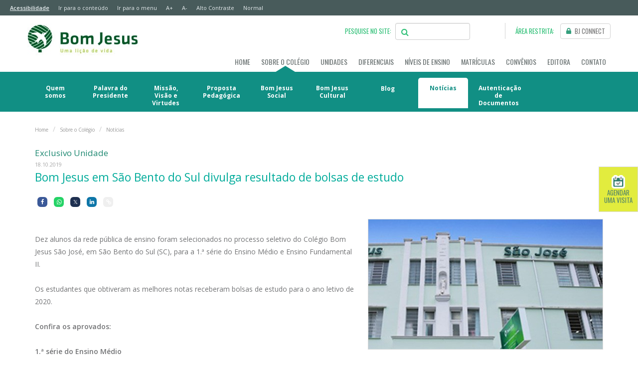

--- FILE ---
content_type: text/html;charset=UTF-8
request_url: https://bomjesus.br/sobre/noticias-exibe/136489838/bom+jesus+em+sao+bento+do+sul+divulga+resultado+de+bolsas+de+estudo.htm
body_size: 29937
content:




<!DOCTYPE html>
<html xmlns="https://www.w3.org/1999/xhtml" lang="pt-br">
	<head>
		<meta charset="utf-8"/>
		<meta http-equiv="Content-Type" content="text/html;charset=utf-8">
		<meta http-equiv="X-UA-Compatible" content="IE=edge">
		<meta name="viewport" content="width=device-width, initial-scale=1,maximum-scale=1.0, user-scalable=0">		
		<meta http-equiv="Cache-Control" content="max-age=172800, public">
		<meta http-equiv="Expires" content="Tue, 01 Jan 2024 00:00:00 GMT">

		
		<!-- privacytools modo autoblock -->
		<script src='https://cdn.privacytools.com.br/public_api/banner/autoblock/v2/wv3n110121.js?t=1'></script>

						<!-- Google Tag Manager -->
		<script async defer>(function(w,d,s,l,i){w[l]=w[l]||[];w[l].push({'gtm.start':
			new Date().getTime(),event:'gtm.js'});var f=d.getElementsByTagName(s)[0],
			j=d.createElement(s),dl=l!='dataLayer'?'&l='+l:'';j.async=true;j.src=
			'https://www.googletagmanager.com/gtm.js?id='+i+dl;f.parentNode.insertBefore(j,f);
			})(window,document,'script','dataLayer','GTM-WHLGFQ');</script>
		<!-- End Google Tag Manager -->
	
		<!-- Hotjar Tracking Code for https://bomjesus.br/ -->
		<script async defer>
			(function(h,o,t,j,a,r){
				h.hj=h.hj||function(){(h.hj.q=h.hj.q||[]).push(arguments)};
				h._hjSettings={hjid:1246737,hjsv:6};
				a=o.getElementsByTagName('head')[0];
				r=o.createElement('script');r.async=1;
				r.src=t+h._hjSettings.hjid+j+h._hjSettings.hjsv;
				a.appendChild(r);
			})(window,document,'https://static.hotjar.com/c/hotjar-','.js?sv=');
		</script>


		<!-- para botoes compartilhar -->
		<link rel="stylesheet" href="https://cdnjs.cloudflare.com/ajax/libs/font-awesome/5.15.3/css/all.min.css"/>
		<link rel="stylesheet" href="/compartilhar.css">

				
				
		
					


  
				
				
		
	
		
			
					
					
<!-- INICIO META TAGS -->
<!-- adicionar no arquivo metatag.vm -->
<title>Bom Jesus São Bento do Sul divulga bolsas de estudo 2020</title>

<meta name="generator" content="Grupo Educacional Bom Jesus" />
<meta name="author" content="TI Web AFESBJ">
<meta name="description" content="Confira os aprovados">

<meta itemprop="description" content="Confira os aprovados">
<meta itemprop="name" content="Bom Jesus São Bento do Sul divulga bolsas de estudo 2020">
<meta itemprop="image" content="/galeria/getImage/477/1952923716026770.jpg">

<meta property="twitter:description" content="Confira os aprovados">
<meta property="twitter:card" content="summary_large_image">
<meta property="twitter:title" content="Bom Jesus São Bento do Sul divulga bolsas de estudo 2020">
<meta property="twitter:image" content="/galeria/getImage/477/1952923716026770.jpg">

<meta property="og:title" content="Bom Jesus São Bento do Sul divulga bolsas de estudo 2020">
<meta property="og:site_name" content="Colégio Bom Jesus">
<meta property="og:description" content="Confira os aprovados">
<meta property="og:type" content="website">
<meta property="og:locale" content="pt_BR">
<meta property="og:url" content="https://bomjesus.br/sobre/noticias-exibe/136489838/bom+jesus+em+sao+bento+do+sul+divulga+resultado+de+bolsas+de+estudo.htm">
<meta property="og:image" content="/galeria/getImage/477/1952923716026770.jpg ">
<meta property="og:image:width" content=""> 
<meta property="og:image:height" content="">
<meta property="og:image:alt" content="Bom Jesus em São Bento do Sul divulga resultado de bolsas de estudo ">
<meta property="og:image:type" content="image/"> 

<link rel="icon" href="https://bomjesus.br/favicon.ico">
<link rel="canonical" href="https://bomjesus.br/sobre/noticias-exibe/136489838/bom+jesus+em+sao+bento+do+sul+divulga+resultado+de+bolsas+de+estudo.htm">

<meta name='robots' content=" index, follow, max-image-preview:large, max-snippet:-1, max-video-preview:-1 " />

<meta name="google-site-verification" content="p31oWr5rTeWsXg54EAyvWa_s8ilLtDZpQVpJeygZl0Q" />	
<!--FIM META TAGS-->


		
		<script src="/_js/base/jquery.min.js"></script>
		<script src="/_js/jquery.cookie2.js"></script>
		<script  async src="https://cdnjs.cloudflare.com/ajax/libs/modernizr/2.8.3/modernizr.min.js"></script>		

								<link rel="preload" as="style" onload="this.onload=null;this.rel='stylesheet'"  href="/_css/videoyoutube.css"> 
		<link rel="stylesheet" href="/_css/bootstrap.min.css">
		<link rel="stylesheet" href="/_css/bootstrap-theme.css">
		<link rel="preload" as="style" onload="this.onload=null;this.rel='stylesheet'" href="/_css/carousel.css">
		<link rel="stylesheet" href="/_css/base.css?v=0.0.2">
		<link rel="stylesheet" href="/_css/noticias.css?v=0.0.1">
		<link rel="preload" as="style" onload="this.onload=null;this.rel='stylesheet'" href="/_css/box.css">
		<link rel="stylesheet" href="/_css/base-media.css">
		<link rel="preload" as="style" onload="this.onload=null;this.rel='stylesheet'" type="text/css" href="/_includes/modulo-galeria/css/jcarousel.responsive.css" />
		<link rel="preload" as="style" onload="this.onload=null;this.rel='stylesheet'" href="/_includes/modulo-galeria/css/screen.css">
		<link rel="preload" as="style" onload="this.onload=null;this.rel='stylesheet'" href="/_includes/modulo-galeria/css/lightbox.css">
		<link rel="preload" as="style" onload="this.onload=null;this.rel='stylesheet'" href="/_css/accordion.css">
        <link rel="stylesheet" href="/_css/home_2021-matriculas.css">
		<link rel="preload" as="style" onload="this.onload=null;this.rel='stylesheet'" href="https://maxcdn.bootstrapcdn.com/font-awesome/4.6.1/css/font-awesome.min.css">
		<link rel="preload" as="style" onload="this.onload=null;this.rel='stylesheet'" href="/_css/pesquisagoogle.css">

		
		<link rel="preconnect" type='text/css' href='https://fonts.googleapis.com/css?family=Oswald:400,300|Open+Sans:400,700,300,600|Karla%7CMontserrat' >
		<link rel="preconnect" href="https://fonts.googleapis.com/css?family=Raleway:100,100i,200,200i,300,300i,400,400i,500,500i,600,600i,700,700i,800,800i,900,900i&display=swap" >

		<noscript><link rel="stylesheet" href="/_css/bootstrap.min.css"></noscript>

		<!--[if lt IE 9]><script src="/_js/base/ie8-responsive-file-warning.js"></script><![endif]-->
		<script async defer src="/_js/base/ie-emulation-modes-warning.js"></script>
		<!-- IE10 viewport hack for Surface/desktop Windows 8 bug -->
		<script async defer src="/_js/base/ie10-viewport-bug-workaround.js"></script>
		

 
	</head>
	<body class="p_2 noticias-exibe">

		<!-- Google Tag Manager - NOSCRIPT -->
		<noscript><iframe src="https://www.googletagmanager.com/ns.html?id=GTM-WHLGFQ"	height="0" width="0" style="display:none;visibility:hidden"></iframe></noscript>
		<!-- End Google Tag Manager - NOSCRIPT -->

		<script>
  jQuery(window).load(function() {
    // Armazenar Cookie
    function set_cookie(cookie_name, cookie_value, lifespan_in_days, valid_domain) {
      // http://www.thesitewizard.com/javascripts/cookies.shtml
      var domain_string = valid_domain ? ("; domain=" + valid_domain) : '';
      document.cookie = cookie_name + "=" + encodeURIComponent(cookie_value) + "; max-age=" + 60 * 60 * 24 * lifespan_in_days + "; path=/" + domain_string;
    }
    // Fim Armazenar Cookie
  });
  function showTopo() {
       document.getElementById("barra_login_topo").className = "anima_topo";

   }

   function hideTopo() {
      document.getElementById("barra_login_topo").className = "campos_login";
    }
</script>

<!-- NAVBAR
================================================== -->
<div class="hidden-xs">
  <nav accesskey="A" onClick="ga('send', 'event', { eventCategory: 'link', eventAction: 'clicar', eventLabel: 'acesso rápido ao menu principal'});">
  <div class="accessibility hidden-xs" >
    <a href="/acessibilidade.vm" class="pull-left" title="Página de acessibilidade com todos os atalhos das páginas" accesskey="A" style="text-decoration:underline;font-weight:600;" tabindex="1">
      Acessibilidade
    </a>
    <a href="#cont_acces" role="cont_acces" class="pull-left"  onclick="document.getElementById('cont_acces').focus();" title="Ver o conteúdo principal" tabindex="2">
      Ir para o conteúdo
    </a>
    <a href="#nav_access" role="nav_access" class="pull-left" onclick="document.getElementById('nav_access').focus();" title="Menu" tabindex="3" >
      Ir para o menu
    </a>
    <a role="button" class="btns-font-size pull-left" data-size="large" href="#" tabindex="4" accesskey="9" onClick="ga('send', 'event', { eventCategory: 'link', eventAction: 'clicar', eventLabel: 'Aumentar a fonte'});" >
      A+
    </a>
    <a role="button" class="btns-font-size pull-left" data-size="small" href="#" tabindex="5" accesskey="0" onClick="ga('send', 'event', { eventCategory: 'link', eventAction: 'clicar', eventLabel: 'Diminuir fonte'});">
      A-
    </a>
    <a class="link_contraste c_auto pull-left" tabindex="6" accesskey="P" href="#altocontraste" id="altocontraste" accesskey="p" onClick="ga('send', 'event', { eventCategory: 'link', eventAction: 'clicar', eventLabel: 'Alto contraste'});">
      Alto Contraste
    </a>
    <a class="link_contraste c_normal pull-left" href="#" tabindex="7" accesskey="N" id="normal" accesskey="n" onClick="ga('send', 'event', { eventCategory: 'link', eventAction: 'clicar', eventLabel: 'Contraste Normal'});">
      Normal
    </a>
    <!--<a href="/about.vm" aria-label="INTERNATIONAL STUDENTS link" style="color:#FFFFFF;font-family: 'Oswald', sans-serif;font-size:14px;float:right;">
      INTERNATIONAL STUDENTS
      <img src="/_img/united-states-of-america.png" alt="Bandeira dos EUA" style="margin-bottom: 4px;margin-left: 10px;" width="26" height="17">
    </a>-->
  </div>
</nav>
<script type="text/javascript">
//
// function fonte(e){
//   var elemento = $(".font_mais_e_menos");
//   var fonte = elemento.css('font-size');
//   if (e == 'a') {
//     elemento.css("fontSize", parseInt(fonte) + 1);
//   } else if('d'){
//     elemento.css("fontSize", parseInt(fonte) - 1);
//   }
// }

// Funções para aumentar ou diminuir o tamanho da font
  function aumentarFonte(elem, aumentar, limite){
    var fsa = parseInt(elem.css('font-size').split("px")[0]);
    // console.log(elem, fsa);
    fsa < limite && elem.animate({'font-size': (fsa+aumentar)+'px'},300);
    Cookies.set("tamanho_font", (fsa+aumentar)+"px");
  }
  function diminuirFonte(elem, diminuir, limite){
    var fsd = parseInt(elem.css('font-size').split("px")[0]);
    // console.log(fsd);
    fsd > limite && elem.animate({'font-size': (fsd-diminuir)+'px'},300);
    Cookies.set("tamanho_font", (fsd-diminuir)+"px");
  }
  $(".btns-font-size").on('click',function(event) {
    event.preventDefault();
    $(this).data("size") === "small" && diminuirFonte($("html, body"), 3, 14);
    $(this).data("size") === "large" && aumentarFonte($("html, body"), 3, 22);
  });



$(".link_contraste").on("click", function() {
  event.preventDefault();
  if($(this).hasClass("c_auto")){
    $("body").addClass('contrast')
    Cookies.set("alto_contraste", "on");
  }
  else {
    $("body").removeClass("contrast");
    Cookies.set("alto_contraste", "off");
  }
});


// Alto Contraste
Cookies.get("alto_contraste") === "on" && $("body").addClass('contrast')
// Setar o tamanho da fonte
Cookies.get("tamanho_font") !== "" && $("html, body").css("font-size",Cookies.get("tamanho_font"));

</script>
  
  <div class="box_cookies container-fluid" id="cookies_alerta" style="display: none;">
		<div class="row">
			<div class="col-xs-12 coluna-cookies">
				<div class="cookies-bkcg alert alert-dismissible alert-warning">
					<button type="button" class="close" data-dismiss="alert">&times;</button>
						<div class="cookies_texto">
							<p>Este site salva seu histórico de uso. Ao continuar navegando você concorda com a <a href="https://bomjesus.br/politica-privacidade/index.vm" target="_blank" class="alert-link"><u>política de privacidade</u></a>.
							&nbsp;&nbsp;<br class="visible-xs visible-sm"><br class="visible-xs visible-sm">
							<button type="submit" class="btn btn-cookies text-uppercase" data-dismiss="alert" onclick="setOnCookie()">Entendi</button>
							</p>
						</div>
				</div>
			</div>
		</div>
</div>
</div>

<header id="nav_access" class="font_mais_e_menos">
  <div class="container topo hidden-xs">
    
    <div class="ct-topo">
      <div class="logo">
        <a href="/" title="Ir para a página inicial">
          <img loading="eager" src="/_img/logo.jpg" alt="Escrita do Colégio Bom Jesus e imagem de uma andorinha." width="223" height="68">
        </a>
      </div>
    
      <div class="ct_pesquisa">
                <div class="campos_login" id="barra_login_topo">
          <form name="form_login_bjconnect" method="post" action="https://connect.bomjesus.br/apps/portal2/login/entrar">
            <div class="form-row">
              <div class="col-xs-2 bjconnect_topo_box">
                <span><img src="/_img/cadeado.png" alt="Cadeado"> BJ CONNECT:</span>
              </div>
              <div class="col-xs-3 campos_topo">
                <input name="matricula" type="text" id="matricula" placeholder="Login" class="form-control">
              </div>
              <div class="col-xs-3 campos_topo">
                <input name="senha" type="password" id="senha" placeholder="Senha" class="form-control">
              </div>
              <div class="col-xs-1 btn_enviar_topo">
                <button class="bjconnect_enviar" type="submit" style="color: #FFFFFF;">
                  <img src="/_img/seta_enviar.png" alt="Seta" width="7" height="12">
                </button>
              </div>
              <div class="col-xs-2 lembrar_senha">
                <a href="https://connect.bomjesus.br/apps/portal2/esquecisenha" id="recuperaSenha">Esqueci minha senha</a>
              </div>
            </div>
          </form>
          <div class="col-xs-1 btn_fechar_topo">
            <a onclick="hideTopo()">X</a>
          </div>
        </div>
                <div class="area_bj_pesquisa hidden-xs">
          <span class="acesso_bj_connect">PESQUISE NO SITE:</span>
          <div class="form-group">
            <span class="fa fa-search form-control-icon icone-lupa-palavras"></span>
            <input name="q" alt="Search_term" value="" size="16" id="palavras" type="text"
                   onfocus="this.value=''; toggleIconeLupa('.icone-lupa-palavras');" onfocusout="toggleIconeLupa('.icone-lupa-palavras',this.value)"
                   class="input_text form-control text_input" placeholder=""/>
            <div id="campovazio" class="campovazio">Digite algo para pesquisar</div>
          </div>
        </div>
                <div class="area_bj_connect hidden-xs">
          <span class="acesso_bj_connect">ÁREA RESTRITA:</span>
          <!--<a class="btn_acesso_bj_connect"  onclick="showTopo()" title="BJ CONNECT - Área restrita para pais, alunos e professores">
            <span class="img_btn_bjconnect "><img src="/_img/cadeado.png" alt="Ícone de cadeado" width="15" height="15"> BJ CONNECT</span></a>-->

            <a class="btn_acesso_bj_connect" href="https://connect.bomjesus.br" target="_blank" title="BJ CONNECT - Área restrita para pais, alunos e professores">
              <span class="img_btn_bjconnect "><img src="/_img/cadeado.png" alt="Ícone de cadeado" width="15" height="15"> BJ CONNECT</span>
            </a>
        </div>    
      </div>
    </div>
        <div class="desktop-nav">
      <div class="ct-menu ct-navbar">
        <div class="navbar navbar-static-top" role="navigation">
          <div class="navbar-collapse collapse menu font_mais_e_menos" >
	<ul class="nav navbar-nav">
		<li class="dropdown " id="tour_menu_home">
			<a href="/" title="link para Página Inicial do Colégio Bom Jesus" class="font_mais_e_menos">HOME</a>
		</li>
		<li class="dropdown active">
			<a href="#" class="font_mais_e_menos" data-toggle="dropdown" id="tour_sobre_colegio" title="link para SOBRE O COLÉGIO">SOBRE O COLÉGIO</a>
			<ul class="dropdown-menu" role="menu" >
				<li>
					<a href="/sobre/quem-somos.vm" class="" title="link para Quem somos"  accesskey="2" onClick="ga('send', 'event', { eventCategory: 'link', eventAction: 'clicar', eventLabel: 'acesso rápido ao quem somos'});" style="line-height:15px; width:100px "><span class="submenu-xs">- </span> Quem somos</a>
				</li>
				<li>
					<a href="/sobre/palavra-do-presidente.vm" class="" title="link para Palavra do Presidente" style="line-height:15px; width:100px "><span class="submenu-xs">- </span> Palavra do <br class="visible-sm" />Presidente</a>
				</li>
				<li>
					<a href="/sobre/missao-visao-virtudes.vm" class="" title="link para Missão e Visão" style="line-height:15px; width:100px "><span class="submenu-xs">- </span> Missão, Visão e Virtudes</a>
				</li>
				<li >
					<a href="/sobre/proposta-pedagogica.vm" class="" title="link para Proposta Pedagógica" style="line-height:15px; width:100px "><span class="submenu-xs">- </span> Proposta<br class="visible-sm" /> Pedagógica </a>
				</li>
								<li>
					<a href="/sobre/bom-jesus-social.vm" class="" title="link para Social" style="line-height:15px; width:100px "><span class="submenu-xs">- </span> Bom Jesus Social</a>
				</li>
				<li>
					<a href="/sobre/bom-jesus-cultural.vm" class="" title="link para Cultural" style="line-height:15px; width:100px "><span class="submenu-xs">- </span> Bom Jesus Cultural</a>
				</li>
				
				<li>
					<a href="/blog" class="" title="link para Blog" style=" width:100px " ><span class="submenu-xs">- </span> Blog</a>
				</li>				
				
				<li>
					<a href="/sobre/noticias.vm" class="active" title="link para Notícias" style="line-height:15px; width:100px " ><span class="submenu-xs">- </span> Notícias</a>
				</li>
								<li>
					<a href="/sobre/autenticacao-documentos.vm" class="" title="link para Autenticação de Documentos" style="line-height:15px; width:100px "><span class="submenu-xs">- </span> Autenticação de Documentos</a>
				</li>
			</ul>
		</li>
		<li class="dropdown visible-xs ">
			<a href="/contato/contato-das-unidades.vm" class=" font_mais_e_menos" title="link para Unidades" >UNIDADES <span class="hidden-xs hidden-sm hidden-md hidden-lg">Mobile</span></a>
		</li>
		<li class="dropdown hidden-xs " id="menuu-unidade">
			<!-- 2 -->
			<a href="#" class="font_mais_e_menos" data-toggle="dropdown" id="tour_unidades" title="link para Unidades" >UNIDADES </a>
			<ul class="dropdown-menu" role="menu">
												<li class="dropdown-submenu">
					<a href="#" class=" data-toggle="dropdown" title="link para Paraná"><span class="submenu-xs">- </span> Paraná</a>
					<ul class="submenu-unidades">
																								<li>
 							<h3>Arapongas</h3>
																																																																																																																																																																																																																																																																																																																			<a href="/unidades/?parana/divino-amor/=BARPPR" class="teste">    
																	 	
										Colégio Bom Jesus Mãe do Divino Amor
										<span class="hidden-xs hidden-sm hidden-md hidden-lg">
										 	- Arapongas
										</span>
																																																																																										
									</a>
																																																																																																																																																																																																																																																																																																												</li>
						
																								<li>
 							<h3>Araucária</h3>
																																																																																																																																																																																																																																																																																																																																																																																																																																																																																																																																																				<a href="/unidades/?parana/sao-vicente/=BARAPR" class="teste">    
																	 	
										Colégio Bom Jesus São Vicente
										<span class="hidden-xs hidden-sm hidden-md hidden-lg">
										 	- Araucária
										</span>
																																																																																										
									</a>
																																																																											</li>
						
																																																												<li>
 							<h3>Campo Largo</h3>
																																																																																																																<a href="/unidades/?parana/aldeia/=BALDPR" class="teste">    
																	 	
										Colégio Bom Jesus Aldeia
										<span class="hidden-xs hidden-sm hidden-md hidden-lg">
										 	- Campo Largo
										</span>
																																																																																				<br>
												<strong>
													<span style="text-align: center; font: Bold 10px/14px Open Sans; letter-spacing: 0; color: #1D8871; opacity: 1;">
														(Cambridge International Curriculum)
													</span>
												</strong>
																																																																																																																																																																																																																																																																																																								
									</a>
																																																																																																																																																																																																												<a href="/unidades/?parana/escola-especial/=BESPPR" class="teste">    
																	 	
										Colégio Bom Jesus Escola Especial
										<span class="hidden-xs hidden-sm hidden-md hidden-lg">
										 	- Campo Largo
										</span>
																														
									</a>
																																																																																																																																																																																																																																																																																																																																																									</li>
						
																								<li>
 							<h3>Colombo</h3>
																																																																																																																															<a href="/unidades/?parana/alphaville/=BALPPR" class="teste">    
																	 	
										Colégio Bom Jesus Alphaville
										<span class="hidden-xs hidden-sm hidden-md hidden-lg">
										 	- Colombo
										</span>
																																																																																										
									</a>
																																																																																																																																																																																																																																																																																																																																																																																																																																																																																																</li>
						
																								<li>
 							<h3>Curitiba</h3>
																																																																																																	<a href="/unidades/?parana/agua-verde/=BVERPR" class="teste">    
																	 	
										Colégio Bom Jesus Água Verde
										<span class="hidden-xs hidden-sm hidden-md hidden-lg">
										 	- Curitiba
										</span>
																																																																																			<br>
												<strong>
													<span style="text-align: center; font: Bold 10px/14px Open Sans; letter-spacing: 0; color: #1D8871; opacity: 1;">
														(Programa Bilíngue)
													</span>
												</strong>
																																																			
									</a>
																																																																																																																																																<a href="/unidades/?parana/centro/=BCENPR" class="teste">    
																	 	
										Colégio Bom Jesus Centro
										<span class="hidden-xs hidden-sm hidden-md hidden-lg">
										 	- Curitiba
										</span>
																																																																																										
									</a>
																																																																																																			<a href="/unidades/?parana/divina-providencia/=BDIVPR" class="teste">    
																	 	
										Colégio Bom Jesus Divina Providência
										<span class="hidden-xs hidden-sm hidden-md hidden-lg">
										 	- Curitiba
										</span>
																																																																																										
									</a>
																																																																																																																																																															<a href="/unidades/?parana/lourdes/=BLOUPR" class="teste">    
																	 	
										Colégio Bom Jesus Nossa Senhora de Lourdes
										<span class="hidden-xs hidden-sm hidden-md hidden-lg">
										 	- Curitiba
										</span>
																																																																																																																											<br>
												<strong>
													<span style="text-align: center; font: Bold 10px/14px Open Sans; letter-spacing: 0; color: #1D8871; opacity: 1;">
														(Programa Bilíngue)
													</span>
												</strong>
																																																			
									</a>
																																																																																																																																																																																																																																																																								<a href="/unidades/?parana/seminario/=BSEMPR" class="teste">    
																	 	
										Colégio Bom Jesus Seminário
										<span class="hidden-xs hidden-sm hidden-md hidden-lg">
										 	- Curitiba
										</span>
																																																																																																																											<br>
												<strong>
													<span style="text-align: center; font: Bold 10px/14px Open Sans; letter-spacing: 0; color: #1D8871; opacity: 1;">
														(Programa Bilíngue)
													</span>
												</strong>
																															
									</a>
																																																												</li>
						
																																																																																				<li>
 							<h3>Maringá</h3>
																																																				<a href="/unidades/?parana/maringa/=BMARPR" class="teste">    
																	 	
										Colégio Bom Jesus
										<span class="hidden-xs hidden-sm hidden-md hidden-lg">
										 	- Maringá
										</span>
																																																																																										
									</a>
																																																																																																																																																																																																																																																																																																																																																																																																																																																																																																																																																																											</li>
						
																																				<li>
 							<h3>Paranaguá</h3>
																																																																																																																																																																																																																																																																																																																																																																																														<a href="/unidades/?parana/rosario/=BPARPR" class="teste">    
																	 	
										Colégio Bom Jesus Rosário
										<span class="hidden-xs hidden-sm hidden-md hidden-lg">
										 	- Paranaguá
										</span>
																																																																																										
									</a>
																																																																																																																																																																																																																																	</li>
						
																																																																																				<li>
 							<h3>Rio Negro</h3>
																																																																																																																																																																																																																																																																																																																																																																																																																																																										<a href="/unidades/?parana/sao-jose/=BRNEPR" class="teste">    
																	 	
										Colégio Bom Jesus São José
										<span class="hidden-xs hidden-sm hidden-md hidden-lg">
										 	- Rio Negro
										</span>
																																																																																										
									</a>
																																																																																																																																																																					</li>
						
																								<li>
 							<h3>Rolândia</h3>
																																																																																																																																																																																																																																																																																																																																																																																																																												<a href="/unidades/?parana/santo-antonio/=BROLPR" class="teste">    
																	 	
										Colégio Bom Jesus Santo Antônio
										<span class="hidden-xs hidden-sm hidden-md hidden-lg">
										 	- Rolândia
										</span>
																																																																																										
									</a>
																																																																																																																																																																																																			</li>
						
																																																<li>
 							<h3>São José dos Pinhais</h3>
																																																																																																																																																																																																																																																																																																																																																																																																																																																																																																							<a href="/unidades/?parana/sao-jose-pinhais/=BSJPPR" class="teste">    
																	 	
										Colégio Bom Jesus São José dos Pinhais
										<span class="hidden-xs hidden-sm hidden-md hidden-lg">
										 	- São José dos Pinhais
										</span>
																																																																																																														
									</a>
																																																																																																																								</li>
						
																																																					</ul>
				</li>
								<li class="dropdown-submenu">
					<a href="#" class=" data-toggle="dropdown" title="link para Rio de Janeiro"><span class="submenu-xs">- </span> Rio de Janeiro</a>
					<ul class="submenu-unidades">
																																																																																																																																																																																																																								<li>
 							<h3>Petrópolis</h3>
																																																																																																																																																																												<a href="/unidades/?rio-de-janeiro/canarinhos/=BPETRJ" class="teste">    
																	 	
										Colégio Bom Jesus Canarinhos
										<span class="hidden-xs hidden-sm hidden-md hidden-lg">
										 	- Petrópolis
										</span>
																																																																																										
									</a>
																																																																																																																																																																																																																							<a href="/unidades/?rio-de-janeiro/menino-jesus/=BMJERJ" class="teste"> 
																																													 	
										Colégio Bom Jesus Menino Jesus
										<span class="hidden-xs hidden-sm hidden-md hidden-lg">
										 	- Petrópolis
										</span>
																																																																																										
									</a>
																																																																																																																																																																																																																																																					<a href="/unidades/?rio-de-janeiro/sao-jose/=BSJORJ" class="teste">    
																																													 	
										Colégio Bom Jesus São José Petrópolis
										<span class="hidden-xs hidden-sm hidden-md hidden-lg">
										 	- Petrópolis
										</span>
																																																																																																							<br>
												<strong>
													<span style="text-align: center; font: Bold 10px/14px Open Sans; letter-spacing: 0; color: #1D8871; opacity: 1;">
														(Programa Bilíngue)
													</span>
												</strong>
																																																			
									</a>
																																																																																																									</li>
						
																																																																																																																																																																	</ul>
				</li>
								<li class="dropdown-submenu">
					<a href="#" class=" data-toggle="dropdown" title="link para Rio Grande do Sul"><span class="submenu-xs">- </span> Rio Grande do Sul</a>
					<ul class="submenu-unidades">
																																																<li>
 							<h3>Arroio do Meio</h3>
																																																																																																																																																																																																																																																																																																																																																																																																																																																																																																																																					<a href="/unidades/?rio-grande-do-sul/sao-miguel/=BARMRS" class="teste">    
																	 	
										Colégio Bom Jesus São Miguel
										<span class="hidden-xs hidden-sm hidden-md hidden-lg">
										 	- Arroio do Meio
										</span>
																																																																																										
									</a>
																																																																																										</li>
						
																																																																																																																																				<li>
 							<h3>Lagoa Vermelha</h3>
																																																																																																																																																																																																																																																																																																																																																																															<a href="/unidades/?rio-grande-do-sul/rainha-da-paz/=BLVERS" class="teste">    
																	 	
										Colégio Bom Jesus Rainha da Paz
										<span class="hidden-xs hidden-sm hidden-md hidden-lg">
										 	- Lagoa Vermelha
										</span>
																																																																																										
									</a>
																																																																																																																																																																																																																																																</li>
						
																																																																																				<li>
 							<h3>Porto Alegre</h3>
																																																																																																																																																																																																																																																																																																																																																																																																																																																																																																																																																																																		<a href="/unidades/?rio-grande-do-sul/sevigne/=BSEVRS" class="teste">    
																	 	
										Colégio Bom Jesus Sévigné
										<span class="hidden-xs hidden-sm hidden-md hidden-lg">
										 	- Porto Alegre
										</span>
																																																																																										
									</a>
																																													</li>
						
																																				<li>
 							<h3>Rio Grande</h3>
																																																																																																																																																																																																																																																																																																				<a href="/unidades/?rio-grande-do-sul/joana-darc/=BRGRRS" class="teste">    
																	 	
										Colégio Bom Jesus Joana d'Arc
										<span class="hidden-xs hidden-sm hidden-md hidden-lg">
										 	- Rio Grande
										</span>
																																																																																										
									</a>
																																																																																																																																																																																																																																																																																																																											</li>
						
																																																																																																<li>
 							<h3>Vacaria</h3>
																																																																																																																																																																																																																																																																																																																																																																																																																																											<a href="/unidades/?rio-grande-do-sul/sao-jose/=BVACRS" class="teste">    
																	 	
										Colégio Bom Jesus São José
										<span class="hidden-xs hidden-sm hidden-md hidden-lg">
										 	- Vacaria
										</span>
																																																																																										
									</a>
																																																																																																																																																																																				</li>
						
																								<li>
 							<h3>Venâncio Aires</h3>
																																																																																																																																														<a href="/unidades/?rio-grande-do-sul/aparecida/=BVENRS" class="teste">    
																	 	
										Colégio Bom Jesus Aparecida
										<span class="hidden-xs hidden-sm hidden-md hidden-lg">
										 	- Venâncio Aires
										</span>
																																																																																										
									</a>
																																																																																																																																																																																																																																																																																																																																																																																																																																																																																	</li>
						
																	</ul>
				</li>
								<li class="dropdown-submenu">
					<a href="#" class=" data-toggle="dropdown" title="link para Santa Catarina"><span class="submenu-xs">- </span> Santa Catarina</a>
					<ul class="submenu-unidades">
																																																												<li>
 							<h3>Blumenau</h3>
																																																																																																																																																																																																																																																																																																																																																																																																													<a href="/unidades/?santa-catarina/santo-antonio/=BBLUSC" class="teste">    
																	 	
										Colégio Bom Jesus Santo Antônio
										<span class="hidden-xs hidden-sm hidden-md hidden-lg">
										 	- Blumenau
										</span>
																																																																																																														
									</a>
																																																																																																																																																																																																																		</li>
						
																								<li>
 							<h3>Caçador</h3>
																																																																																																																																																													<a href="/unidades/?santa-catarina/aurora/=BCACSC" class="teste">    
																	 	
										Colégio Bom Jesus Aurora
										<span class="hidden-xs hidden-sm hidden-md hidden-lg">
										 	- Caçador
										</span>
																																																																																										
									</a>
																																																																																																																																																																																																																																																																																																																																																																																																																																																																		</li>
						
																																																												<li>
 							<h3>Florianópolis</h3>
																																																																																																																																																																																																										<a href="/unidades/?santa-catarina/coracao/=BFLPSC" class="teste">    
																	 	
										Colégio Bom Jesus Coração de Jesus
										<span class="hidden-xs hidden-sm hidden-md hidden-lg">
										 	- Florianópolis
										</span>
																																																																																			<br>
												<strong>
													<span style="text-align: center; font: Bold 10px/14px Open Sans; letter-spacing: 0; color: #1D8871; opacity: 1;">
														(Programa Bilíngue)
													</span>
												</strong>
																																																																																											
									</a>
																																																																																																																																																																																																																																																																																																																																																																																																																					</li>
						
																								<li>
 							<h3>Itajaí</h3>
																																																																			<a href="/unidades/?santa-catarina/itajai/=BITASC" class="teste">    
																	 	
										Colégio Bom Jesus
										<span class="hidden-xs hidden-sm hidden-md hidden-lg">
										 	- Itajaí
										</span>
																																																																																																																											<br>
												<strong>
													<span style="text-align: center; font: Bold 10px/14px Open Sans; letter-spacing: 0; color: #1D8871; opacity: 1;">
														(Cambridge International Curriculum)
													</span>
												</strong>
																															
									</a>
																																																																																																																																																																																																																																																																																																																																																																																																																																																																																																																																																												</li>
						
																								<li>
 							<h3>Jaraguá do Sul</h3>
																																																																																																																																																																																																																																																							<a href="/unidades/?santa-catarina/divina-providencia/=BJGASC" class="teste">    
																	 	
										Colégio Bom Jesus Divina Providência
										<span class="hidden-xs hidden-sm hidden-md hidden-lg">
										 	- Jaraguá do Sul
										</span>
																																																																																										
									</a>
																																																																																																																																																																																																																																																																																																																																																																								</li>
						
																								<li>
 							<h3>Lages</h3>
																																																																																																																																																																																																																									<a href="/unidades/?santa-catarina/diocesano/=BLAGSC" class="teste">    
																	 	
										Colégio Bom Jesus Diocesano
										<span class="hidden-xs hidden-sm hidden-md hidden-lg">
										 	- Lages
										</span>
																																																																																										
									</a>
																																																																																																																																																																																																																																																																																																																																																																																																						</li>
						
																																																<li>
 							<h3>Palhoça</h3>
																																																																																																																																																																																																																																																																																																																																																																<a href="/unidades/?santa-catarina/pedra-branca/=BPEDSC" class="teste">    
																	 	
										Colégio Bom Jesus Pedra Branca
										<span class="hidden-xs hidden-sm hidden-md hidden-lg">
										 	- Palhoça
										</span>
																																																																																																																											<br>
												<strong>
													<span style="text-align: center; font: Bold 10px/14px Open Sans; letter-spacing: 0; color: #1D8871; opacity: 1;">
														(Programa Bilíngue)
													</span>
												</strong>
																															
									</a>
																																																																																																																																																																																																																																																															</li>
						
																																																																								<li>
 							<h3>Porto Belo</h3>
																																																																																		<a href="/unidades/?santa-catarina/porto-belo/=BPOBSC" class="teste">    
																	 	
										Colégio Bom Jesus
										<span class="hidden-xs hidden-sm hidden-md hidden-lg">
										 	- Porto Belo
										</span>
																																																																																																																																																																			<br>
												<strong>
													<span style="text-align: center; font: Bold 10px/14px Open Sans; letter-spacing: 0; color: #1D8871; opacity: 1;">
														(Programa Bilíngue)
													</span>
												</strong>
																															
									</a>
																																																																																																																																																																																																																																																																																																																																																																																																																																																																																																																																													</li>
						
																																																												<li>
 							<h3>São Bento do Sul</h3>
																																																																																																																																																																																																																																																																																																																																																																																																																																																																									<a href="/unidades/?santa-catarina/sao-jose/=BBENSC" class="teste">    
																	 	
										Colégio Bom Jesus São José
										<span class="hidden-xs hidden-sm hidden-md hidden-lg">
										 	- São Bento do Sul
										</span>
																																																																																										
									</a>
																																																																																																																																																						</li>
						
																																																																													</ul>
				</li>
								<li class="dropdown-submenu">
					<a href="#" class=" data-toggle="dropdown" title="link para São Paulo"><span class="submenu-xs">- </span> São Paulo</a>
					<ul class="submenu-unidades">
																																																																																																																																																																																																																																				<li>
 							<h3>Pindamonhangaba</h3>
																																																																																																																																																																																																																																																																																					<a href="/unidades/?sao-paulo/externato/=BPINSP" class="teste">    
																	 	
										Colégio Bom Jesus Externato
										<span class="hidden-xs hidden-sm hidden-md hidden-lg">
										 	- Pindamonhangaba
										</span>
																																																																																										
									</a>
																																																																																																																																																																																																																																																																																																																																										</li>
						
																																																																																																<li>
 							<h3>São Bernardo do Campo</h3>
																																																																																																																																																																																																																																																																																																																																																																																																																																																																																								<a href="/unidades/?sao-paulo/sao-jose/=BSBCSP" class="teste">    
																	 	
										Colégio Bom Jesus São José
										<span class="hidden-xs hidden-sm hidden-md hidden-lg">
										 	- São Bernardo do Campo
										</span>
																																																																																										
									</a>
																																																																																																																																							</li>
						
																																				<li>
 							<h3>São Paulo</h3>
																																																																																																																																																																																																																																																																																																																																																																																																																																																																																																																																																																																																	<a href="/unidades/?sao-paulo/vicente-pallotti/=BSPASP" class="teste">    
																	 	
										Colégio Bom Jesus Vicente Pallotti
										<span class="hidden-xs hidden-sm hidden-md hidden-lg">
										 	- São Paulo
										</span>
																																																																																										
									</a>
																														</li>
						
																																									</ul>
				</li>
								
			</ul>
		</li> 
		<li class="dropdown ">
			<a href="#" class="font_mais_e_menos" data-toggle="dropdown" id="tour_diferenciais"  title="link para diferenciais">DIFERENCIAIS</a>
			<ul class="dropdown-menu" role="menu">
				<li><a href="/diferenciais/virtudes-atitudes.vm" class="" title="link para valores humanos" accesskey="3" onClick="ga('send', 'event', { eventCategory: 'link', eventAction: 'clicar', eventLabel: 'acesso rápido ao Diferenciais'});" style="line-height:15px;"><span class="submenu-xs">- </span> Valores Humanos</a></li>
				<li><a href="/diferenciais/educacao-digital.vm" class="" title="link para educacao digital" style="line-height:15px;"><span class="submenu-xs">- </span> Educação Digital</a></li>
				<li><a href="/area-internacional/" class="" title="link para English Department" style="line-height:15px;"><span class="submenu-xs">- </span> English Department</a></li>
				<li><a href="/diferenciais/iniciacao-cientifica.vm" class="" title="link para Iniciação Científica" style="line-height:15px;"><span class="submenu-xs">- </span> Iniciação Científica</a></li>
				<li><a href="/diferenciais/pratica-esportiva.vm" class="" title="link para Prática Esportiva" style="line-height:15px;"><span class="submenu-xs">- </span> Prática Esportiva</a></li>
				<li><a href="/diferenciais/material-didatico-proprio.vm" class="" title="link para Material Didático Próprio" style="line-height:15px;"><span class="submenu-xs">- </span> Material Didático Próprio</a></li>
				<li><a href="/diferenciais/proximidade-familia.vm" class="" title="link para Promixidade com a Família" style="padding-top: 12px;padding-right: 8px;"><span class="submenu-xs">- </span> Proximidade com a Família</a></li>
				<li><a href="/diferenciais/preparacao-que-da-resultado.vm" class="" title="Preparação que dá resultados" style="line-height:15px;padding-right: 8px;"><span class="submenu-xs">- </span>Preparação que Dá Resultado</a></li>
			</ul>
		</li>
		<li class="dropdown ">
			<a href="#" class="font_mais_e_menos" data-toggle="dropdown" id="tour_niveis_de_ensino"  title="link para niveis de ensino">NÍVEIS DE ENSINO </a>
			<ul class="dropdown-menu" role="menu">
				<li><a href="/niveis-de-ensino/educacao-infantil.vm"                class="" title="link para educação infantil" accesskey="4" onClick="ga('send', 'event', { eventCategory: 'link', eventAction: 'clicar', eventLabel: 'acesso rápido ao Niveis de ensino'});"><span class="submenu-xs">- </span> Educação Infantil</a></li>
				<li><a href="/niveis-de-ensino/ensino-fundamental-anos-iniciais.vm" class="" title="link para ensino fundamental um"  ><span class="submenu-xs">- </span> Ensino Fundamental - Anos Iniciais</a></li>
				<li><a href="/niveis-de-ensino/ensino-fundamental-anos-finais.vm"   class="" title="link para ensino fundamental dois"><span class="submenu-xs">- </span> Ensino Fundamental - Anos Finais</a></li>
				<li><a href="/niveis-de-ensino/ensino-medio.vm"                     class="" title="link para ensino medio"           ><span class="submenu-xs">- </span> Ensino Médio</a></li>
				<li><a href="/educacao-bilingue/"                                   class="" title="link para para programa bilíngue" ><span class="submenu-xs">- </span> Programa Bilíngue</a></li>
				<li><a href="/niveis-de-ensino/educacao-especial.vm"                class="" title="link para educacao especial"      ><span class="submenu-xs">- </span> Educação Especial</a></li>
			</ul>
		</li>
		<li class="dropdown ">
			<a href="#" class="font_mais_e_menos" data-toggle="dropdown" id="tour_matriculas"  title="link para matrículas">MATRÍCULAS</a>
			<ul class="dropdown-menu" role="menu">
				<li>
					<a href="/matriculas/alunos-novos.vm" class="" title="link para alunos novos" accesskey="5" onClick="ga('send', 'event', { eventCategory: 'link', eventAction: 'clicar', eventLabel: 'acesso rápido a Matrículas'});"><span class="submenu-xs">- </span> Alunos Novos</a>
				</li>
															</ul>
		</li>
		<li class="dropdown ">
			<a href="#" class="font_mais_e_menos" data-toggle="dropdown" id="tour_convenios"  title="link para convênios" >CONVÊNIOS</a>
			<ul class="dropdown-menu" role="menu">
				<li>
					<a href="/convenios/convenio-pedagogico.vm" class="" title="link para convênio Pedagógico" accesskey="6" onClick="ga('send', 'event', { eventCategory: 'link', eventAction: 'clicar', eventLabel: 'acesso rápido aos Convênios'});"><span class="submenu-xs">- </span> Convênio Pedagógico</a>
				</li>
				<li><a href="/convenios/convenio-administrativo.vm" class="" title="link para convenio Administrativo"><span class="submenu-xs">- </span> Convênio Administrativo</a></li>
				<li><a href="/convenios/escolas-conveniadas.vm" class="" title="link para escolas conveniadas"><span class="submenu-xs">- </span> Escolas Conveniadas</a></li>
				<li><a href="/convenios/como-se-conveniar.vm" class="" title="link para como se conveniar"><span class="submenu-xs">- </span> Como se Conveniar</a></li>
				<li><a href="/pdfs/memorial_tcc_caderno_da_graduacao_2019.pdf" class="" title="link para como se conveniar" target="_blank"><span class="submenu-xs">- </span> Perguntas e Respostas</a></li>
				<!--<li><a href="/pdfs/folder_convenios.pdf" class="" title="link para informações gerais"><span class="submenu-xs">- </span> Informações Gerais</a></li>-->
				<li>
																	<a href="/galeria/getImage/476/4893990615566502.pdf" class="" title="link para informações gerais" target="_blank"><span class="submenu-xs">- </span> Informações Gerais</a>
															</li>
			</ul>
		</li>
		<li class="dropdown  font_mais_e_menos">
			<a href="/editora/" title="link para apágina da editora" accesskey="7" onClick="ga('send', 'event', { eventCategory: 'link', eventAction: 'clicar', eventLabel: 'acesso rápido a página da  editora'});">EDITORA</a>
		</li>
		<li class="dropdown ">
			<a href="#" class="font_mais_e_menos" data-toggle="dropdown" id="tour_contato"  title="link para contato" >CONTATO</a>
			<ul class="dropdown-menu" role="menu">
				<li><a href="/contato/agende-uma-visita.vm" class="" title="link para Agende uma Visita"><span class="submenu-xs">- </span> Agende uma Visita</a></li>
				<li><a href="/contato/contato-das-unidades.vm" class="" title="link para Contato das unidades"><span class="submenu-xs">- </span> Contato das Unidades</a></li>
				<li><a href="/apps/contato/?tipo=ContatoSiteFale" class="" title="link para fale Conosco" accesskey="8" onClick="ga('send', 'event', { eventCategory: 'link', eventAction: 'clicar', eventLabel: 'acesso rápido ao Contato'});"><span class="submenu-xs">- </span> Fale Conosco</a></li>
				<li><a href="/apps/contato/?tipo=ContatoSite" class="" title="link para ouvidoria"><span class="submenu-xs">- </span> Ouvidoria</a></li>
				<li><a href="/apps/contato/?tipo=ContatoDpo" class="" title="link para fale com o DPO"><span class="submenu-xs">- </span> Proteção de Dados</a></li>
				<li><a href="/contato/trabalhe-conosco.vm" class="" title="link para trabalhe conosco"><span class="submenu-xs">- </span> Trabalhe Conosco</a></li>
				<li>
          <!--<a href="https://curriculoweb.bomjesus.br:8181/curriculo?perfil=1" title="link para trabalhe conosco" target="_blank">
                      <span class="submenu-xs">
              - 
            </span>
            Trabalhe Conosco
          </a>-->
        </li>
				<li><a href="/contato/sala-de-imprensa.vm" class="" title="Sala de Imprensa"><span class="submenu-xs">- </span> Sala de Imprensa</a></li>
							</ul>
		</li>
	</ul>
</div>        </div>
      </div>
    </div>

    
  </div>
  <div class="container topo visible-xs">
    <div class="mobile-bjconnect-access">
      <a href="/about.vm" aria-label="INTERNATIONAL STUDENTS link">
        <img src="/_img/united-states-of-america.png" alt="Ícone Bandeira dos EUA" style="margin-bottom: 4px; margin-left: 10px; position: absolute; left: 0; top: 10px;">
      </a>
      <span class="acesso_bj_connect">ÁREA RESTRITA:</span>
      
      <a class="btn_acesso_bj_connect" href="https://connect.bomjesus.br" title="BJ CONNECT - Área restrita para pais, alunos e professores"><span class="img_btn_bjconnect ">
        <img src="/_img/cadeado.png" alt="Imagem de um cadeado"> BJ CONNECT</span></a>
      
      <!--<a class="btn_acesso_bj_connect"  href="#" title="BJ CONNECT - Área restrita para pais, alunos e professores" data-toggle="modal" data-target="#mdl_login_bjconnect"><span class="img_btn_bjconnect ">
          <img src="/_img/cadeado.png" alt="Imagem de um cadeado"> BJ CONNECT</span></a>-->

      <!--PESQUISA GOOGLE MOBILE -->
      <a class="open"  title="BJ CONNECT - Pesquise direto no site" onclick="botao_enviar3()" href="#"   >
        <span class=""><img src="/_img/lupa.jpg" alt="Lupa na cor verde" width="39" height="31"></span>
      </a>  
    </div>

    <div class="logo pull-left">
      <a href="/"><img src="/_img/logo.jpg" alt="Colegio Bom Jesus uma lição de vida" style="width:100%" width="223" height="68"></a>
    </div>

    <div class="navbar-header pull-right">
      <button type="button" class="navbar-toggle collapsed" data-toggle="collapse" data-target=".navbar-collapse">
        <span class="sr-only">Menu</span>
        <span class="icon-bar"></span>
        <span class="icon-bar"></span>
        <span class="icon-bar"></span>
      </button>
    </div>

    <div class="clearfix"> &nbsp; </div>
    <div class="navbar navbar-static-top" role="navigation">
      <div class="navbar-collapse collapse menu font_mais_e_menos" >
	<ul class="nav navbar-nav">
		<li class="dropdown " id="tour_menu_home">
			<a href="/" title="link para Página Inicial do Colégio Bom Jesus" class="font_mais_e_menos">HOME</a>
		</li>
		<li class="dropdown active">
			<a href="#" class="font_mais_e_menos" data-toggle="dropdown" id="tour_sobre_colegio" title="link para SOBRE O COLÉGIO">SOBRE O COLÉGIO</a>
			<ul class="dropdown-menu" role="menu" >
				<li>
					<a href="/sobre/quem-somos.vm" class="" title="link para Quem somos"  accesskey="2" onClick="ga('send', 'event', { eventCategory: 'link', eventAction: 'clicar', eventLabel: 'acesso rápido ao quem somos'});" style="line-height:15px; width:100px "><span class="submenu-xs">- </span> Quem somos</a>
				</li>
				<li>
					<a href="/sobre/palavra-do-presidente.vm" class="" title="link para Palavra do Presidente" style="line-height:15px; width:100px "><span class="submenu-xs">- </span> Palavra do <br class="visible-sm" />Presidente</a>
				</li>
				<li>
					<a href="/sobre/missao-visao-virtudes.vm" class="" title="link para Missão e Visão" style="line-height:15px; width:100px "><span class="submenu-xs">- </span> Missão, Visão e Virtudes</a>
				</li>
				<li >
					<a href="/sobre/proposta-pedagogica.vm" class="" title="link para Proposta Pedagógica" style="line-height:15px; width:100px "><span class="submenu-xs">- </span> Proposta<br class="visible-sm" /> Pedagógica </a>
				</li>
								<li>
					<a href="/sobre/bom-jesus-social.vm" class="" title="link para Social" style="line-height:15px; width:100px "><span class="submenu-xs">- </span> Bom Jesus Social</a>
				</li>
				<li>
					<a href="/sobre/bom-jesus-cultural.vm" class="" title="link para Cultural" style="line-height:15px; width:100px "><span class="submenu-xs">- </span> Bom Jesus Cultural</a>
				</li>
				
				<li>
					<a href="/blog" class="" title="link para Blog" style=" width:100px " ><span class="submenu-xs">- </span> Blog</a>
				</li>				
				
				<li>
					<a href="/sobre/noticias.vm" class="active" title="link para Notícias" style="line-height:15px; width:100px " ><span class="submenu-xs">- </span> Notícias</a>
				</li>
								<li>
					<a href="/sobre/autenticacao-documentos.vm" class="" title="link para Autenticação de Documentos" style="line-height:15px; width:100px "><span class="submenu-xs">- </span> Autenticação de Documentos</a>
				</li>
			</ul>
		</li>
		<li class="dropdown visible-xs ">
			<a href="/contato/contato-das-unidades.vm" class=" font_mais_e_menos" title="link para Unidades" >UNIDADES <span class="hidden-xs hidden-sm hidden-md hidden-lg">Mobile</span></a>
		</li>
		<li class="dropdown hidden-xs " id="menuu-unidade">
			<!-- 2 -->
			<a href="#" class="font_mais_e_menos" data-toggle="dropdown" id="tour_unidades" title="link para Unidades" >UNIDADES </a>
			<ul class="dropdown-menu" role="menu">
												<li class="dropdown-submenu">
					<a href="#" class=" data-toggle="dropdown" title="link para Paraná"><span class="submenu-xs">- </span> Paraná</a>
					<ul class="submenu-unidades">
																								<li>
 							<h3>Arapongas</h3>
																																																																																																																																																																																																																																																																																																																			<a href="/unidades/?parana/divino-amor/=BARPPR" class="teste">    
																	 	
										Colégio Bom Jesus Mãe do Divino Amor
										<span class="hidden-xs hidden-sm hidden-md hidden-lg">
										 	- Arapongas
										</span>
																																																																																										
									</a>
																																																																																																																																																																																																																																																																																																												</li>
						
																								<li>
 							<h3>Araucária</h3>
																																																																																																																																																																																																																																																																																																																																																																																																																																																																																																																																																				<a href="/unidades/?parana/sao-vicente/=BARAPR" class="teste">    
																	 	
										Colégio Bom Jesus São Vicente
										<span class="hidden-xs hidden-sm hidden-md hidden-lg">
										 	- Araucária
										</span>
																																																																																										
									</a>
																																																																											</li>
						
																																																												<li>
 							<h3>Campo Largo</h3>
																																																																																																																<a href="/unidades/?parana/aldeia/=BALDPR" class="teste">    
																	 	
										Colégio Bom Jesus Aldeia
										<span class="hidden-xs hidden-sm hidden-md hidden-lg">
										 	- Campo Largo
										</span>
																																																																																				<br>
												<strong>
													<span style="text-align: center; font: Bold 10px/14px Open Sans; letter-spacing: 0; color: #1D8871; opacity: 1;">
														(Cambridge International Curriculum)
													</span>
												</strong>
																																																																																																																																																																																																																																																																																																								
									</a>
																																																																																																																																																																																																												<a href="/unidades/?parana/escola-especial/=BESPPR" class="teste">    
																	 	
										Colégio Bom Jesus Escola Especial
										<span class="hidden-xs hidden-sm hidden-md hidden-lg">
										 	- Campo Largo
										</span>
																														
									</a>
																																																																																																																																																																																																																																																																																																																																																									</li>
						
																								<li>
 							<h3>Colombo</h3>
																																																																																																																															<a href="/unidades/?parana/alphaville/=BALPPR" class="teste">    
																	 	
										Colégio Bom Jesus Alphaville
										<span class="hidden-xs hidden-sm hidden-md hidden-lg">
										 	- Colombo
										</span>
																																																																																										
									</a>
																																																																																																																																																																																																																																																																																																																																																																																																																																																																																																</li>
						
																								<li>
 							<h3>Curitiba</h3>
																																																																																																	<a href="/unidades/?parana/agua-verde/=BVERPR" class="teste">    
																	 	
										Colégio Bom Jesus Água Verde
										<span class="hidden-xs hidden-sm hidden-md hidden-lg">
										 	- Curitiba
										</span>
																																																																																			<br>
												<strong>
													<span style="text-align: center; font: Bold 10px/14px Open Sans; letter-spacing: 0; color: #1D8871; opacity: 1;">
														(Programa Bilíngue)
													</span>
												</strong>
																																																			
									</a>
																																																																																																																																																<a href="/unidades/?parana/centro/=BCENPR" class="teste">    
																	 	
										Colégio Bom Jesus Centro
										<span class="hidden-xs hidden-sm hidden-md hidden-lg">
										 	- Curitiba
										</span>
																																																																																										
									</a>
																																																																																																			<a href="/unidades/?parana/divina-providencia/=BDIVPR" class="teste">    
																	 	
										Colégio Bom Jesus Divina Providência
										<span class="hidden-xs hidden-sm hidden-md hidden-lg">
										 	- Curitiba
										</span>
																																																																																										
									</a>
																																																																																																																																																															<a href="/unidades/?parana/lourdes/=BLOUPR" class="teste">    
																	 	
										Colégio Bom Jesus Nossa Senhora de Lourdes
										<span class="hidden-xs hidden-sm hidden-md hidden-lg">
										 	- Curitiba
										</span>
																																																																																																																											<br>
												<strong>
													<span style="text-align: center; font: Bold 10px/14px Open Sans; letter-spacing: 0; color: #1D8871; opacity: 1;">
														(Programa Bilíngue)
													</span>
												</strong>
																																																			
									</a>
																																																																																																																																																																																																																																																																								<a href="/unidades/?parana/seminario/=BSEMPR" class="teste">    
																	 	
										Colégio Bom Jesus Seminário
										<span class="hidden-xs hidden-sm hidden-md hidden-lg">
										 	- Curitiba
										</span>
																																																																																																																											<br>
												<strong>
													<span style="text-align: center; font: Bold 10px/14px Open Sans; letter-spacing: 0; color: #1D8871; opacity: 1;">
														(Programa Bilíngue)
													</span>
												</strong>
																															
									</a>
																																																												</li>
						
																																																																																				<li>
 							<h3>Maringá</h3>
																																																				<a href="/unidades/?parana/maringa/=BMARPR" class="teste">    
																	 	
										Colégio Bom Jesus
										<span class="hidden-xs hidden-sm hidden-md hidden-lg">
										 	- Maringá
										</span>
																																																																																										
									</a>
																																																																																																																																																																																																																																																																																																																																																																																																																																																																																																																																																																											</li>
						
																																				<li>
 							<h3>Paranaguá</h3>
																																																																																																																																																																																																																																																																																																																																																																																														<a href="/unidades/?parana/rosario/=BPARPR" class="teste">    
																	 	
										Colégio Bom Jesus Rosário
										<span class="hidden-xs hidden-sm hidden-md hidden-lg">
										 	- Paranaguá
										</span>
																																																																																										
									</a>
																																																																																																																																																																																																																																	</li>
						
																																																																																				<li>
 							<h3>Rio Negro</h3>
																																																																																																																																																																																																																																																																																																																																																																																																																																																										<a href="/unidades/?parana/sao-jose/=BRNEPR" class="teste">    
																	 	
										Colégio Bom Jesus São José
										<span class="hidden-xs hidden-sm hidden-md hidden-lg">
										 	- Rio Negro
										</span>
																																																																																										
									</a>
																																																																																																																																																																					</li>
						
																								<li>
 							<h3>Rolândia</h3>
																																																																																																																																																																																																																																																																																																																																																																																																																												<a href="/unidades/?parana/santo-antonio/=BROLPR" class="teste">    
																	 	
										Colégio Bom Jesus Santo Antônio
										<span class="hidden-xs hidden-sm hidden-md hidden-lg">
										 	- Rolândia
										</span>
																																																																																										
									</a>
																																																																																																																																																																																																			</li>
						
																																																<li>
 							<h3>São José dos Pinhais</h3>
																																																																																																																																																																																																																																																																																																																																																																																																																																																																																																							<a href="/unidades/?parana/sao-jose-pinhais/=BSJPPR" class="teste">    
																	 	
										Colégio Bom Jesus São José dos Pinhais
										<span class="hidden-xs hidden-sm hidden-md hidden-lg">
										 	- São José dos Pinhais
										</span>
																																																																																																														
									</a>
																																																																																																																								</li>
						
																																																					</ul>
				</li>
								<li class="dropdown-submenu">
					<a href="#" class=" data-toggle="dropdown" title="link para Rio de Janeiro"><span class="submenu-xs">- </span> Rio de Janeiro</a>
					<ul class="submenu-unidades">
																																																																																																																																																																																																																								<li>
 							<h3>Petrópolis</h3>
																																																																																																																																																																												<a href="/unidades/?rio-de-janeiro/canarinhos/=BPETRJ" class="teste">    
																	 	
										Colégio Bom Jesus Canarinhos
										<span class="hidden-xs hidden-sm hidden-md hidden-lg">
										 	- Petrópolis
										</span>
																																																																																										
									</a>
																																																																																																																																																																																																																							<a href="/unidades/?rio-de-janeiro/menino-jesus/=BMJERJ" class="teste"> 
																																													 	
										Colégio Bom Jesus Menino Jesus
										<span class="hidden-xs hidden-sm hidden-md hidden-lg">
										 	- Petrópolis
										</span>
																																																																																										
									</a>
																																																																																																																																																																																																																																																					<a href="/unidades/?rio-de-janeiro/sao-jose/=BSJORJ" class="teste">    
																																													 	
										Colégio Bom Jesus São José Petrópolis
										<span class="hidden-xs hidden-sm hidden-md hidden-lg">
										 	- Petrópolis
										</span>
																																																																																																							<br>
												<strong>
													<span style="text-align: center; font: Bold 10px/14px Open Sans; letter-spacing: 0; color: #1D8871; opacity: 1;">
														(Programa Bilíngue)
													</span>
												</strong>
																																																			
									</a>
																																																																																																									</li>
						
																																																																																																																																																																	</ul>
				</li>
								<li class="dropdown-submenu">
					<a href="#" class=" data-toggle="dropdown" title="link para Rio Grande do Sul"><span class="submenu-xs">- </span> Rio Grande do Sul</a>
					<ul class="submenu-unidades">
																																																<li>
 							<h3>Arroio do Meio</h3>
																																																																																																																																																																																																																																																																																																																																																																																																																																																																																																																																					<a href="/unidades/?rio-grande-do-sul/sao-miguel/=BARMRS" class="teste">    
																	 	
										Colégio Bom Jesus São Miguel
										<span class="hidden-xs hidden-sm hidden-md hidden-lg">
										 	- Arroio do Meio
										</span>
																																																																																										
									</a>
																																																																																										</li>
						
																																																																																																																																				<li>
 							<h3>Lagoa Vermelha</h3>
																																																																																																																																																																																																																																																																																																																																																																															<a href="/unidades/?rio-grande-do-sul/rainha-da-paz/=BLVERS" class="teste">    
																	 	
										Colégio Bom Jesus Rainha da Paz
										<span class="hidden-xs hidden-sm hidden-md hidden-lg">
										 	- Lagoa Vermelha
										</span>
																																																																																										
									</a>
																																																																																																																																																																																																																																																</li>
						
																																																																																				<li>
 							<h3>Porto Alegre</h3>
																																																																																																																																																																																																																																																																																																																																																																																																																																																																																																																																																																																		<a href="/unidades/?rio-grande-do-sul/sevigne/=BSEVRS" class="teste">    
																	 	
										Colégio Bom Jesus Sévigné
										<span class="hidden-xs hidden-sm hidden-md hidden-lg">
										 	- Porto Alegre
										</span>
																																																																																										
									</a>
																																													</li>
						
																																				<li>
 							<h3>Rio Grande</h3>
																																																																																																																																																																																																																																																																																																				<a href="/unidades/?rio-grande-do-sul/joana-darc/=BRGRRS" class="teste">    
																	 	
										Colégio Bom Jesus Joana d'Arc
										<span class="hidden-xs hidden-sm hidden-md hidden-lg">
										 	- Rio Grande
										</span>
																																																																																										
									</a>
																																																																																																																																																																																																																																																																																																																											</li>
						
																																																																																																<li>
 							<h3>Vacaria</h3>
																																																																																																																																																																																																																																																																																																																																																																																																																																											<a href="/unidades/?rio-grande-do-sul/sao-jose/=BVACRS" class="teste">    
																	 	
										Colégio Bom Jesus São José
										<span class="hidden-xs hidden-sm hidden-md hidden-lg">
										 	- Vacaria
										</span>
																																																																																										
									</a>
																																																																																																																																																																																				</li>
						
																								<li>
 							<h3>Venâncio Aires</h3>
																																																																																																																																														<a href="/unidades/?rio-grande-do-sul/aparecida/=BVENRS" class="teste">    
																	 	
										Colégio Bom Jesus Aparecida
										<span class="hidden-xs hidden-sm hidden-md hidden-lg">
										 	- Venâncio Aires
										</span>
																																																																																										
									</a>
																																																																																																																																																																																																																																																																																																																																																																																																																																																																																	</li>
						
																	</ul>
				</li>
								<li class="dropdown-submenu">
					<a href="#" class=" data-toggle="dropdown" title="link para Santa Catarina"><span class="submenu-xs">- </span> Santa Catarina</a>
					<ul class="submenu-unidades">
																																																												<li>
 							<h3>Blumenau</h3>
																																																																																																																																																																																																																																																																																																																																																																																																													<a href="/unidades/?santa-catarina/santo-antonio/=BBLUSC" class="teste">    
																	 	
										Colégio Bom Jesus Santo Antônio
										<span class="hidden-xs hidden-sm hidden-md hidden-lg">
										 	- Blumenau
										</span>
																																																																																																														
									</a>
																																																																																																																																																																																																																		</li>
						
																								<li>
 							<h3>Caçador</h3>
																																																																																																																																																													<a href="/unidades/?santa-catarina/aurora/=BCACSC" class="teste">    
																	 	
										Colégio Bom Jesus Aurora
										<span class="hidden-xs hidden-sm hidden-md hidden-lg">
										 	- Caçador
										</span>
																																																																																										
									</a>
																																																																																																																																																																																																																																																																																																																																																																																																																																																																		</li>
						
																																																												<li>
 							<h3>Florianópolis</h3>
																																																																																																																																																																																																										<a href="/unidades/?santa-catarina/coracao/=BFLPSC" class="teste">    
																	 	
										Colégio Bom Jesus Coração de Jesus
										<span class="hidden-xs hidden-sm hidden-md hidden-lg">
										 	- Florianópolis
										</span>
																																																																																			<br>
												<strong>
													<span style="text-align: center; font: Bold 10px/14px Open Sans; letter-spacing: 0; color: #1D8871; opacity: 1;">
														(Programa Bilíngue)
													</span>
												</strong>
																																																																																											
									</a>
																																																																																																																																																																																																																																																																																																																																																																																																																					</li>
						
																								<li>
 							<h3>Itajaí</h3>
																																																																			<a href="/unidades/?santa-catarina/itajai/=BITASC" class="teste">    
																	 	
										Colégio Bom Jesus
										<span class="hidden-xs hidden-sm hidden-md hidden-lg">
										 	- Itajaí
										</span>
																																																																																																																											<br>
												<strong>
													<span style="text-align: center; font: Bold 10px/14px Open Sans; letter-spacing: 0; color: #1D8871; opacity: 1;">
														(Cambridge International Curriculum)
													</span>
												</strong>
																															
									</a>
																																																																																																																																																																																																																																																																																																																																																																																																																																																																																																																																																												</li>
						
																								<li>
 							<h3>Jaraguá do Sul</h3>
																																																																																																																																																																																																																																																							<a href="/unidades/?santa-catarina/divina-providencia/=BJGASC" class="teste">    
																	 	
										Colégio Bom Jesus Divina Providência
										<span class="hidden-xs hidden-sm hidden-md hidden-lg">
										 	- Jaraguá do Sul
										</span>
																																																																																										
									</a>
																																																																																																																																																																																																																																																																																																																																																																								</li>
						
																								<li>
 							<h3>Lages</h3>
																																																																																																																																																																																																																									<a href="/unidades/?santa-catarina/diocesano/=BLAGSC" class="teste">    
																	 	
										Colégio Bom Jesus Diocesano
										<span class="hidden-xs hidden-sm hidden-md hidden-lg">
										 	- Lages
										</span>
																																																																																										
									</a>
																																																																																																																																																																																																																																																																																																																																																																																																						</li>
						
																																																<li>
 							<h3>Palhoça</h3>
																																																																																																																																																																																																																																																																																																																																																																<a href="/unidades/?santa-catarina/pedra-branca/=BPEDSC" class="teste">    
																	 	
										Colégio Bom Jesus Pedra Branca
										<span class="hidden-xs hidden-sm hidden-md hidden-lg">
										 	- Palhoça
										</span>
																																																																																																																											<br>
												<strong>
													<span style="text-align: center; font: Bold 10px/14px Open Sans; letter-spacing: 0; color: #1D8871; opacity: 1;">
														(Programa Bilíngue)
													</span>
												</strong>
																															
									</a>
																																																																																																																																																																																																																																																															</li>
						
																																																																								<li>
 							<h3>Porto Belo</h3>
																																																																																		<a href="/unidades/?santa-catarina/porto-belo/=BPOBSC" class="teste">    
																	 	
										Colégio Bom Jesus
										<span class="hidden-xs hidden-sm hidden-md hidden-lg">
										 	- Porto Belo
										</span>
																																																																																																																																																																			<br>
												<strong>
													<span style="text-align: center; font: Bold 10px/14px Open Sans; letter-spacing: 0; color: #1D8871; opacity: 1;">
														(Programa Bilíngue)
													</span>
												</strong>
																															
									</a>
																																																																																																																																																																																																																																																																																																																																																																																																																																																																																																																																													</li>
						
																																																												<li>
 							<h3>São Bento do Sul</h3>
																																																																																																																																																																																																																																																																																																																																																																																																																																																																									<a href="/unidades/?santa-catarina/sao-jose/=BBENSC" class="teste">    
																	 	
										Colégio Bom Jesus São José
										<span class="hidden-xs hidden-sm hidden-md hidden-lg">
										 	- São Bento do Sul
										</span>
																																																																																										
									</a>
																																																																																																																																																						</li>
						
																																																																													</ul>
				</li>
								<li class="dropdown-submenu">
					<a href="#" class=" data-toggle="dropdown" title="link para São Paulo"><span class="submenu-xs">- </span> São Paulo</a>
					<ul class="submenu-unidades">
																																																																																																																																																																																																																																				<li>
 							<h3>Pindamonhangaba</h3>
																																																																																																																																																																																																																																																																																					<a href="/unidades/?sao-paulo/externato/=BPINSP" class="teste">    
																	 	
										Colégio Bom Jesus Externato
										<span class="hidden-xs hidden-sm hidden-md hidden-lg">
										 	- Pindamonhangaba
										</span>
																																																																																										
									</a>
																																																																																																																																																																																																																																																																																																																																										</li>
						
																																																																																																<li>
 							<h3>São Bernardo do Campo</h3>
																																																																																																																																																																																																																																																																																																																																																																																																																																																																																								<a href="/unidades/?sao-paulo/sao-jose/=BSBCSP" class="teste">    
																	 	
										Colégio Bom Jesus São José
										<span class="hidden-xs hidden-sm hidden-md hidden-lg">
										 	- São Bernardo do Campo
										</span>
																																																																																										
									</a>
																																																																																																																																							</li>
						
																																				<li>
 							<h3>São Paulo</h3>
																																																																																																																																																																																																																																																																																																																																																																																																																																																																																																																																																																																																	<a href="/unidades/?sao-paulo/vicente-pallotti/=BSPASP" class="teste">    
																	 	
										Colégio Bom Jesus Vicente Pallotti
										<span class="hidden-xs hidden-sm hidden-md hidden-lg">
										 	- São Paulo
										</span>
																																																																																										
									</a>
																														</li>
						
																																									</ul>
				</li>
								
			</ul>
		</li> 
		<li class="dropdown ">
			<a href="#" class="font_mais_e_menos" data-toggle="dropdown" id="tour_diferenciais"  title="link para diferenciais">DIFERENCIAIS</a>
			<ul class="dropdown-menu" role="menu">
				<li><a href="/diferenciais/virtudes-atitudes.vm" class="" title="link para valores humanos" accesskey="3" onClick="ga('send', 'event', { eventCategory: 'link', eventAction: 'clicar', eventLabel: 'acesso rápido ao Diferenciais'});" style="line-height:15px;"><span class="submenu-xs">- </span> Valores Humanos</a></li>
				<li><a href="/diferenciais/educacao-digital.vm" class="" title="link para educacao digital" style="line-height:15px;"><span class="submenu-xs">- </span> Educação Digital</a></li>
				<li><a href="/area-internacional/" class="" title="link para English Department" style="line-height:15px;"><span class="submenu-xs">- </span> English Department</a></li>
				<li><a href="/diferenciais/iniciacao-cientifica.vm" class="" title="link para Iniciação Científica" style="line-height:15px;"><span class="submenu-xs">- </span> Iniciação Científica</a></li>
				<li><a href="/diferenciais/pratica-esportiva.vm" class="" title="link para Prática Esportiva" style="line-height:15px;"><span class="submenu-xs">- </span> Prática Esportiva</a></li>
				<li><a href="/diferenciais/material-didatico-proprio.vm" class="" title="link para Material Didático Próprio" style="line-height:15px;"><span class="submenu-xs">- </span> Material Didático Próprio</a></li>
				<li><a href="/diferenciais/proximidade-familia.vm" class="" title="link para Promixidade com a Família" style="padding-top: 12px;padding-right: 8px;"><span class="submenu-xs">- </span> Proximidade com a Família</a></li>
				<li><a href="/diferenciais/preparacao-que-da-resultado.vm" class="" title="Preparação que dá resultados" style="line-height:15px;padding-right: 8px;"><span class="submenu-xs">- </span>Preparação que Dá Resultado</a></li>
			</ul>
		</li>
		<li class="dropdown ">
			<a href="#" class="font_mais_e_menos" data-toggle="dropdown" id="tour_niveis_de_ensino"  title="link para niveis de ensino">NÍVEIS DE ENSINO </a>
			<ul class="dropdown-menu" role="menu">
				<li><a href="/niveis-de-ensino/educacao-infantil.vm"                class="" title="link para educação infantil" accesskey="4" onClick="ga('send', 'event', { eventCategory: 'link', eventAction: 'clicar', eventLabel: 'acesso rápido ao Niveis de ensino'});"><span class="submenu-xs">- </span> Educação Infantil</a></li>
				<li><a href="/niveis-de-ensino/ensino-fundamental-anos-iniciais.vm" class="" title="link para ensino fundamental um"  ><span class="submenu-xs">- </span> Ensino Fundamental - Anos Iniciais</a></li>
				<li><a href="/niveis-de-ensino/ensino-fundamental-anos-finais.vm"   class="" title="link para ensino fundamental dois"><span class="submenu-xs">- </span> Ensino Fundamental - Anos Finais</a></li>
				<li><a href="/niveis-de-ensino/ensino-medio.vm"                     class="" title="link para ensino medio"           ><span class="submenu-xs">- </span> Ensino Médio</a></li>
				<li><a href="/educacao-bilingue/"                                   class="" title="link para para programa bilíngue" ><span class="submenu-xs">- </span> Programa Bilíngue</a></li>
				<li><a href="/niveis-de-ensino/educacao-especial.vm"                class="" title="link para educacao especial"      ><span class="submenu-xs">- </span> Educação Especial</a></li>
			</ul>
		</li>
		<li class="dropdown ">
			<a href="#" class="font_mais_e_menos" data-toggle="dropdown" id="tour_matriculas"  title="link para matrículas">MATRÍCULAS</a>
			<ul class="dropdown-menu" role="menu">
				<li>
					<a href="/matriculas/alunos-novos.vm" class="" title="link para alunos novos" accesskey="5" onClick="ga('send', 'event', { eventCategory: 'link', eventAction: 'clicar', eventLabel: 'acesso rápido a Matrículas'});"><span class="submenu-xs">- </span> Alunos Novos</a>
				</li>
															</ul>
		</li>
		<li class="dropdown ">
			<a href="#" class="font_mais_e_menos" data-toggle="dropdown" id="tour_convenios"  title="link para convênios" >CONVÊNIOS</a>
			<ul class="dropdown-menu" role="menu">
				<li>
					<a href="/convenios/convenio-pedagogico.vm" class="" title="link para convênio Pedagógico" accesskey="6" onClick="ga('send', 'event', { eventCategory: 'link', eventAction: 'clicar', eventLabel: 'acesso rápido aos Convênios'});"><span class="submenu-xs">- </span> Convênio Pedagógico</a>
				</li>
				<li><a href="/convenios/convenio-administrativo.vm" class="" title="link para convenio Administrativo"><span class="submenu-xs">- </span> Convênio Administrativo</a></li>
				<li><a href="/convenios/escolas-conveniadas.vm" class="" title="link para escolas conveniadas"><span class="submenu-xs">- </span> Escolas Conveniadas</a></li>
				<li><a href="/convenios/como-se-conveniar.vm" class="" title="link para como se conveniar"><span class="submenu-xs">- </span> Como se Conveniar</a></li>
				<li><a href="/pdfs/memorial_tcc_caderno_da_graduacao_2019.pdf" class="" title="link para como se conveniar" target="_blank"><span class="submenu-xs">- </span> Perguntas e Respostas</a></li>
				<!--<li><a href="/pdfs/folder_convenios.pdf" class="" title="link para informações gerais"><span class="submenu-xs">- </span> Informações Gerais</a></li>-->
				<li>
																	<a href="/galeria/getImage/476/4893990615566502.pdf" class="" title="link para informações gerais" target="_blank"><span class="submenu-xs">- </span> Informações Gerais</a>
															</li>
			</ul>
		</li>
		<li class="dropdown  font_mais_e_menos">
			<a href="/editora/" title="link para apágina da editora" accesskey="7" onClick="ga('send', 'event', { eventCategory: 'link', eventAction: 'clicar', eventLabel: 'acesso rápido a página da  editora'});">EDITORA</a>
		</li>
		<li class="dropdown ">
			<a href="#" class="font_mais_e_menos" data-toggle="dropdown" id="tour_contato"  title="link para contato" >CONTATO</a>
			<ul class="dropdown-menu" role="menu">
				<li><a href="/contato/agende-uma-visita.vm" class="" title="link para Agende uma Visita"><span class="submenu-xs">- </span> Agende uma Visita</a></li>
				<li><a href="/contato/contato-das-unidades.vm" class="" title="link para Contato das unidades"><span class="submenu-xs">- </span> Contato das Unidades</a></li>
				<li><a href="/apps/contato/?tipo=ContatoSiteFale" class="" title="link para fale Conosco" accesskey="8" onClick="ga('send', 'event', { eventCategory: 'link', eventAction: 'clicar', eventLabel: 'acesso rápido ao Contato'});"><span class="submenu-xs">- </span> Fale Conosco</a></li>
				<li><a href="/apps/contato/?tipo=ContatoSite" class="" title="link para ouvidoria"><span class="submenu-xs">- </span> Ouvidoria</a></li>
				<li><a href="/apps/contato/?tipo=ContatoDpo" class="" title="link para fale com o DPO"><span class="submenu-xs">- </span> Proteção de Dados</a></li>
				<li><a href="/contato/trabalhe-conosco.vm" class="" title="link para trabalhe conosco"><span class="submenu-xs">- </span> Trabalhe Conosco</a></li>
				<li>
          <!--<a href="https://curriculoweb.bomjesus.br:8181/curriculo?perfil=1" title="link para trabalhe conosco" target="_blank">
                      <span class="submenu-xs">
              - 
            </span>
            Trabalhe Conosco
          </a>-->
        </li>
				<li><a href="/contato/sala-de-imprensa.vm" class="" title="Sala de Imprensa"><span class="submenu-xs">- </span> Sala de Imprensa</a></li>
							</ul>
		</li>
	</ul>
</div>    </div>
  </div>

  <script>
    jQuery('.dropdown').eq(3).find('.dropdown-submenu').on({
      mouseenter: function() {
        jQuery(this).toggleClass('over');
      },
      mouseleave: function() {
        jQuery(this).toggleClass('over');
      }
    });
  </script>
    <div class="clearfix"></div>
  <div class="submenu-active">
    <div class="container"></div>
  </div>
  <script>
    $(document).ready(function() {
      //$('.submenu-active .container').append($('.dropdown.active ul'));
      $('.desktop-nav .dropdown.active ul').clone().appendTo('.submenu-active .container');
    });
  </script>
  </header>

<div class="modal fade mdl-custom-login" id="mdl_login_bjconnect" role="dialog" aria-labelledby="mdl_login_bjconnectLabel" aria-hidden="true">
  <div class="modal-dialog" role="document">
    <button type="button" class="close" data-dismiss="modal" aria-label="Close">
      <span aria-hidden="true">&times;</span>
    </button>
    <div class="modal-content">
      <div class="modal-header">
        <h5 class="modal-title" id="mdl_login_bjconnectLabel"><img src="/_img/bjconnect-logo-2018.png" class="lazyload" alt="BJ Connect Bom Jesus"></h5>
      </div>
      <div class="modal-body">
        <div id="boxLogin" class="form-info">
          <p>Entre com seu login e senha e navegue por esse ambiente criado especialmente para você!</p>
          <form name="form_login_bjconnect" method="post" action="https://connect.bomjesus.br/apps/portal2/login/entrar">
            <div class="form-group">
              <label for="matricula">Login</label>
              <input name="matricula" type="text" id="matricula" class="form-control">
              
            </div>
            <div class="form-group">
              <label for="senha">Senha</label>
              <input name="senha" type="password" id="senha" class="form-control">
              <p class="help-login-senha"><a  href="https://connect.bomjesus.br/apps/portal2/esquecisenha" id="recuperaSenha"><small>Esqueceu sua senha?</small></a></p>
            </div>

            <input type="hidden" name="txtorigem" id="txtorigem" value="colegiobomjesus">
            <button type="submit" class="btn btn-success btn-block text-uppercase" name="imageField">Entrar</button>

          </form>
        </div>
      </div>
    </div>
  </div>
</div>

	<!-- Modal PESQUISA GOOGLE--> 
	<div class="modal fade " id="pesquisaGoogle" tabindex="-1" aria-labelledby="exampleModalLabel" 
			aria-hidden="true"	style="backdrop-filter: blur(4px);		">
		<div class="modal-dialog modal-lg">
			<div class="modal-content2">
        <div class="modal-header">
          <button type="button" class="close"  data-dismiss="modal" aria-label="Close">
             <span aria-hidden="true">&times;</span>
          </button>
          <h5 class="modal-title text-light modal-title-pesq" id="exampleModalLabel"><span class=" ">
            <h3>PESQUISE NO SITE DO COLÉGIO BOM JESUS:</h3></span>
          </h5> 
        </div>
				<div class="modal-body">
					<div class="form-group">
            <span class="fa fa-search form-control-icon icone-lupa-palavras2" style="right: 1.5rem"></span>
            <input name="q" alt="Search_term" value="" size="16" id="palavras2" type="text"
                   onfocus="this.value=''; toggleIconeLupa('.icone-lupa-palavras2', this.value);" onfocusout="toggleIconeLupa('.icone-lupa-palavras2',this.value)"
                   class="btn_acesso_bj_connect form-control" placeholder=""/>
            <div id="campovazio2" class="campovazio">Para nova pesquisa, digite algo.</div>    
					</div> 

					<div id="resultado_Google" style="display: block;">
						<!-- busca e resultados  BY GOOGLE-->
						<script async src="https://cse.google.com/cse.js?cx=e745dd65a502456d8"></script>
						<!-- <div class="gcse-searchresults-only" linkTarget="_self"></div>  -->
						<gcse:searchresults-only linkTarget="_parent"></gcse:searchresults-only>
        	</div>          
				</div>
				<div class="modal-footer">
				  <button type="button"  class="btn btn-secondary" data-dismiss="modal">Fechar</button>
				</div>
			</div>
		</div>
	</div>

<script>
  function toggleIconeLupa(idIconeLupa, inputValue) {
    document.querySelector(idIconeLupa).style.visibility = 'hidden'
    if (inputValue == '') {
      document.querySelector(idIconeLupa).style.visibility = (document.querySelector(idIconeLupa).style.visibility === 'hidden') ?
              'visible' : 'hidden';
    } else {
      document.querySelector(idIconeLupa).style.visibility = 'hidden'
    }
  }
</script>

		<div class="mainContent" id="cont_acces">
				
			<script>	
		let url = window.location.toString()
		if( url.includes('contraturno+flexivel+e+a+novidade+do+bom+jesus+centro+para+o+ensino+fundamental+em+2023.htm')){
			window.location = '/sobre/noticias-exibe/190767018/integral+flexivel+e+a+novidade+do+bom+jesus+centro+em+2023.htm'
		}
	</script>

	<div class="container-fluid">
		<div class="container conteudo" style="margin-bottom: 0em;">
			<ol class="breadcrumb">
				<li><a href="/">Home</a></li>
				<li><a href="/sobre/quem-somos.vm">Sobre o Colégio</a></li>
				<li><a href="/sobre/noticias.vm">Notícias</a></li>
			</ol>
			<div class="col-sm-12 box-noticias-exibe">
				<h3>Exclusivo Unidade</h3>
				<span class="data">18.10.2019</span>
				<h1>Bom Jesus em São Bento do Sul divulga resultado de bolsas de estudo</h1>
				<div class="compartilhe">
					<!-- COMPARTILHAR desktop 2023 -->
					



<div class="container">
    <div class="hidden-xs">
        <button class=" social-media-btn facebook"
            onclick="window.open('https://www.facebook.com/sharer/sharer.php?u=https://bomjesus.br/sobre/noticias-exibe/136489838/bom+jesus+em+sao+bento+do+sul+divulga+resultado+de+bolsas+de+estudo.htm')">
            <i class="fa fa-facebook" aria-hidden="true"></i>
        </button>

        <button class=" social-media-btn whatsapp" id="whatsapp"
            onclick="window.open('https://api.whatsapp.com/send?text=Confira os aprovados\n https://bomjesus.br/sobre/noticias-exibe/136489838/bom+jesus+em+sao+bento+do+sul+divulga+resultado+de+bolsas+de+estudo.htm')">
            <i class="fab fa-whatsapp" aria-hidden="true"></i>
        </button>

        <button class=" social-media-btn twitter" id="twitter"
            onclick="window.open('https://twitter.com/intent/tweet?url=https://bomjesus.br/sobre/noticias-exibe/136489838/bom+jesus+em+sao+bento+do+sul+divulga+resultado+de+bolsas+de+estudo.htm&text=Confira os aprovados')">
           <i class="fab fa-twitter" aria-hidden="true"></i> 
        </button>
        <button class=" social-media-btn linkedin" id='linkedin'
            onclick="window.open('https://www.linkedin.com/shareArticle?mini=true&amp;url=https://bomjesus.br/sobre/noticias-exibe/136489838/bom+jesus+em+sao+bento+do+sul+divulga+resultado+de+bolsas+de+estudo.htm')">
            <i class="fa fa-linkedin" aria-hidden="true"></i>
        </button>

        <button class="social-media-btn clipboard" id='copiar' onclick="copyURLPost();">
            <i class="fa fa-link" aria-hidden="true"></i></button>
    </div>

    <div class="msg_copiada">link copiado</div>

                        
</div>


 

<script>
    function copyURLPost() {

        const elem = document.createElement('textarea');
        var url = window.location.href.toString();

        elem.value = url;
        document.body.appendChild(elem);
        elem.select();
        document.execCommand('copy');
        document.body.removeChild(elem);

        alert("Link copiado!")
        const msgDiv = document.querySelector('.msg_copiada')

        // var msgDiv = document.getElementById('msg_copiada');
        msgDiv.style.display = 'block'; // Exibe a div
        setTimeout(function () {
            msgDiv.style.display = 'none';
        }, 3000);

    }
</script>					
				</div>
				<div class="clearfix"></div>
									<img property="og:image" itemprop="image" src="/galeria/getImage/477/1952923716026770.jpg" alt="Bom Jesus em São Bento do Sul divulga resultado de bolsas de estudo" align="right" class="img_conteudo" style="margin: 0 0em 1em 2em;">
								    <!--COMPARTILHAR nativo mobile 2023 -->
					<button class="social-media-btn visible-xs " id="shareBtn" style="float: right;" >
						<i class="fa fa-share-alt"  style="color:black; "></i>
					</button>
				<div class="texto"><p><p>Dez alunos da rede p&uacute;blica de ensino foram selecionados no processo seletivo do Col&eacute;gio Bom Jesus S&atilde;o Jos&eacute;, em S&atilde;o Bento do Sul (SC), para a 1.&ordf; s&eacute;rie do Ensino M&eacute;dio e Ensino Fundamental II.<br />
<br />
Os estudantes que obtiveram as melhores notas receberam bolsas de estudo para o ano letivo de 2020.<br />
<br />
<strong>Confira os aprovados:</strong><br />
<br />
<strong>1.&ordf; s&eacute;rie do Ensino M&eacute;dio</strong></p>

<ul>
	<li>Camile Planca</li>
	<li>Eduardo Krzesinski</li>
	<li>Felipe Bueno da Maia</li>
	<li>Gabriel Niespodzinski</li>
	<li>Thiago Szarowicz</li>
</ul>

<p><strong>6.&ordm; ano do Ensino Fundamental </strong></p>

<ul>
	<li>Kamily Falquevicz</li>
	<li>Guilherme Emanuel Hoffmann Bitner</li>
	<li>Guilherme Rodrigues Bandeira Muller</li>
</ul>

<p>&nbsp;</p>

<p><strong>7.&ordm; ano do Ensino Fundamental </strong></p>

<p>&nbsp;</p>

<ul>
	<li>Gabriel Randig</li>
</ul>

<p>&nbsp;</p>

<p><strong>8.&ordm; ano do Ensino Fundamental&nbsp;</strong></p>

<p>&nbsp;</p>

<ul>
	<li>Rafaela Vaz Pereira.</li>
</ul>

<p>Os alunos contemplados dever&atilde;o entrar em contato com a unidade para efetivarem a sua matr&iacute;cula. A equipe pedag&oacute;gica do BJ S&atilde;o Jos&eacute; parabeniza todos os participantes do concurso e d&aacute; as boas-vindas aos alunos classificados e tamb&eacute;m &agrave;s suas fam&iacute;lias.</p>
</p></div>
				
																																													<div class="clearfix"></div>

				<div class="btn-centralizado" style="width: 27%;">
					<a href="/sobre/noticias.vm" class="btn btn-green-padrao">Ver mais notícias</a>
				</div>
			</div>
					<div class="col-sm-12 box-noticias-exibe noticias-relacionadas">
	<hr>
	<h4>NOTÍCIAS RELACIONADAS</h4>
	<hr>
	<div class="clearfix">&nbsp;</div>

	<div class="row" style="display: flex; flex-wrap: wrap;">

					<div class="col-sm-4">
				<div class="box-noticias">
																																				<a href="/sobre/noticias-exibe/231850505/colegio+bom+jesus+santo+antonio+de+rolandia+pr+divulga+resultado+do+concurso+de+bolsas+de+2026.htm">
							<img class="hidden-xs" src="/galeria/getImage/477/cp315,175/2508692200716632.png" class="imagem" alt="Colégio Bom Jesus Santo Antônio de Rolândia (PR) divulga resultado do concurso de bolsas de 2026" />
						</a>
															<h2><a href="/sobre/noticias-exibe/231850505/colegio+bom+jesus+santo+antonio+de+rolandia+pr+divulga+resultado+do+concurso+de+bolsas+de+2026.htm">Colégio Bom Jesus Santo Antônio de Rolândia (PR) divulga resultado do concurso de bolsas de 2026</a></h2>
					<p style="min-height: 5em;"><a href="/sobre/noticias-exibe/231850505/colegio+bom+jesus+santo+antonio+de+rolandia+pr+divulga+resultado+do+concurso+de+bolsas+de+2026.htm">Foram divulgados os resultados da seleção de estudantes para o concurso de bolsas do Colégio Bom Jesus Santo Antônio, localizado em Rolândia (PR).</a></p>
				</div>
				<div class="clearfix"> </div>
			</div>
					<div class="col-sm-4">
				<div class="box-noticias">
																																				<a href="/sobre/noticias-exibe/231572469/colegio+bom+jesus+externato+divulga+resultado+do+concurso+de+bolsas+de+2026.htm">
							<img class="hidden-xs" src="/galeria/getImage/477/cp315,175/1648837761462874.png" class="imagem" alt="Colégio Bom Jesus Externato divulga resultado do concurso de bolsas de 2026" />
						</a>
															<h2><a href="/sobre/noticias-exibe/231572469/colegio+bom+jesus+externato+divulga+resultado+do+concurso+de+bolsas+de+2026.htm">Colégio Bom Jesus Externato divulga resultado do concurso de bolsas de 2026</a></h2>
					<p style="min-height: 5em;"><a href="/sobre/noticias-exibe/231572469/colegio+bom+jesus+externato+divulga+resultado+do+concurso+de+bolsas+de+2026.htm">Foram divulgados os resultados da seleção de estudantes para o concurso de bolsas do Colégio Bom Jesus Externato, localizado em Pindamonhangaba (SP).</a></p>
				</div>
				<div class="clearfix"> </div>
			</div>
					<div class="col-sm-4">
				<div class="box-noticias">
																																				<a href="/sobre/noticias-exibe/231326354/colegio+bom+jesus+sao+jose+divulga+resultado+do+concurso+de+bolsas.htm">
							<img class="hidden-xs" src="/galeria/getImage/477/cp315,175/636976121759745.jpg" class="imagem" alt="Colégio Bom Jesus São José divulga resultado do concurso de bolsas" />
						</a>
															<h2><a href="/sobre/noticias-exibe/231326354/colegio+bom+jesus+sao+jose+divulga+resultado+do+concurso+de+bolsas.htm">Colégio Bom Jesus São José divulga resultado do concurso de bolsas</a></h2>
					<p style="min-height: 5em;"><a href="/sobre/noticias-exibe/231326354/colegio+bom+jesus+sao+jose+divulga+resultado+do+concurso+de+bolsas.htm">Foram divulgados os resultados da seleção de estudantes para o concurso de bolsas do Colégio Bom Jesus São José, localizado em São Bernardo do Campo (SP).</a></p>
				</div>
				<div class="clearfix"> </div>
			</div>
		
	</div>

	</div>
		</div>
	</div>

			<div class="clearfix"></div>
		</div>


				<div class='banners_laterais'>
							<div class="fixed-shortcuts-bjagende agende-visita-mobile span">
    <a class="link" href="https://bomjesus.br/contato/agende-uma-visita.vm" title="Agendar uma visita" id="btn-lateral-agende">
        <img src="/_img/icone-atalho-agende.png" alt="Ícone de uma agenda" width="29" height="29">
        <br class="hidden-xs">
        <span class="animated infinite pulse delay-2s">
            AGENDAR
            <br class="hidden-xs">
            UMA VISITA
        </span>
    </a>						
</div>					</div>

		<section class="nossas_marcas" style="background-color:#5E5E5E;color:#fff;padding:0;">
  <div class="container" >
    <div class="row hidden-xs" >
      <div class="col-sm-3 flex_vertical">
        <div class="">
          <img src="/_img/logo-grupo-bj.png" alt="Banner Grupo Bom Jesus.">
        </div>
      </div>
      <div class="col-sm-6 flex_vertical">
        <h4>
                      NOSSAS MARCAS
                  </h4>
        <ul>
          <li>
            <a href="https://www.grupoeducacionalbomjesus.com.br/" target="new">Grupo Educacional Bom Jesus</a>
          </li>
          <li>
            <a href="https://fae.edu/" target="new">
              FAE
            </a>
          </li>
          <li>
            <a href="https://bomjesus.br/" target="new">
              Colégio Bom Jesus
            </a>
          </li>
          <li>
            <a href="https://www.teatrobomjesus.com.br/" target="new">
              Teatro Bom Jesus
            </a>
          </li>
          <li>
            <a href="https://www.lacelc.com.br/" target="new">
              Lace - Language Center
            </a>
          </li>
          <li>
            Gráfica Bom Jesus
          </li>
          <li>
            <a href="http://www.loja.bomjesuseditora.com.br/" target="new">
              Editora Bom Jesus
            </a>
          </li>
        </ul>
      </div>
      <div class="col-sm-3 flex_vertical">
        <span>
          <h4 style="margin-top: -14px;">
                          PROJETOS SOCIAIS
                      </h4>
          <ul style="columns:1">
            <li>
              <a href="https://www.saojosecuritiba.com.br/" target="new">
                Colégio SESC São José
              </a>
            </li>
            <li>
              <a href="https://bomjesus.br/sobre/bom-jesus-social.vm" target="new">
                Bom Jesus Social
              </a>
            </li>
            <li>
              <a href="https://www.valorbrasil.com.br/" target="new">
                Valor Brasil
              </a>
            </li>
        </span>
        </a>
      </div>
    </div>
    <div class="row visible-xs">
      <div class="col-xs-offset-1 col-xs-4 flex_vertical">
        <img class="img-responsive" src="/_img/logo-grupo-bj-mobile.png" alt="Logo do Grupo Bom Jesus.">
      </div>
      <div class="col-xs-7 flex_vertical">
        <h4 style="padding-left: 12px;position: relative;">
          <span class="white_color_arrow">></span>
          <a href="#" title="Nossas Marcas" data-toggle="modal" data-target="#mdl_nossas_marcas">
                          NOSSAS MARCAS
                      </a>
        </h4>
        <h4 style="padding-left: 12px;position: relative;">
          <span class="white_color_arrow">></span>
          <a href="#" title="Projetos Sociais" data-toggle="modal" data-target="#mdl_projetos_sociais">
                          PROJETOS SOCIAIS
                      </a>
        </h4>
      </div>
    </div>
  </div>
 


<div class="modal fade  mdl-custom-nossas_marcas" id="mdl_nossas_marcas" role="dialog" aria-labelledby="mdl_nossas_marcasLabel" aria-hidden="true">
  <div class="modal-dialog" role="document">
    <button type="button" class="close" data-dismiss="modal" aria-label="Close">
      <span aria-hidden="true">&times;</span>
    </button>
    <div class="modal-content">
      <div class="modal-header">
        <h5 class="modal-title">
                      NOSSAS MARCAS
                  </h5>
      </div>
      <div class="modal-body">
        <ul>
          <li>
            <a href="https://www.grupoeducacionalbomjesus.com.br/">Grupo Educacional Bom Jesus</a>
          </li>
          <li>
            <a href="https://fae.edu/">
              FAE
            </a>
          </li>
          <li>
            <a href="https://bomjesus.br/">
              Colégio Bom Jesus
            </a>
          </li>
          <li>
            <a href="https://www.teatrobomjesus.com.br/">
              Teatro Bom Jesus
            </a>
          </li>
          <li>
            <a href="https://www.lacelc.com.br/">
              Lace - Language Center
            </a>
          </li>
          <li>
            Gráfica Bom Jesus
          </li>
          <li>
            <a href="http://www.loja.bomjesuseditora.com.br/">
              Editora Bom Jesus
            </a>
          </li>
        </ul>
      </div>
    </div>
  </div>
</div>




<div class="modal fade  mdl-custom-nossas_marcas" id="mdl_projetos_sociais" role="dialog" aria-labelledby="mdl_projetos_sociaisLabel" aria-hidden="true">
  <div class="modal-dialog" role="document">
    <button type="button" class="close" data-dismiss="modal" aria-label="Close">
      <span aria-hidden="true">&times;</span>
    </button>
    <div class="modal-content">
      <div class="modal-header">
        <h5 class="modal-title">
                      PROJETOS SOCIAIS
                  </h5>
      </div>
      <div class="modal-body">
        <ul>
          <li>
            <a href="https://www.saojosecuritiba.com.br/">
              Colégio SESC São José
            </a>
          </li>
          <li>
            <a href="https://bomjesus.br/sobre/bom-jesus-social.vm">
              Bom Jesus Social
            </a>
          </li>
          <li>
            <a href="https://www.valorbrasil.com.br/">
              Valor Brasil
            </a>
          </li>

        </ul>
      </div>
    </div>
  </div>
</div>
</section>
		<!-- FOOTER -->
		
	
<footer >
	<div class="container">
		<div class="rodape-mapa desktop">
			<div>
				<span class="span-title">SOBRE O COLÉGIO</span>
				<ul>
					<li><a href="/sobre/quem-somos.vm"  title="link para Quem somos" tabindex="2" >Quem somos</a></li>
					<li><a href="/sobre/palavra-do-presidente.vm"  title="link para Palavra do Presidente">Palavra do Presidente</a></li>
					<li><a href="/sobre/missao-visao-virtudes.vm" title="link para Missão e Visão" >Missão, Visão e Virtudes</a></li>
					<li><a href="/sobre/proposta-pedagogica.vm"  title="link para Proposta Pedagógica">Proposta Pedagógica </a></li>
					<li><a href="/sobre/bom-jesus-social.vm"  title="link para Social" >Bom Jesus Social</a></li>
					<li><a href="/sobre/bom-jesus-cultural.vm"  title="link para Cultural" >Bom Jesus Cultural</a></li>
					<li><a href="/sobre/noticias.vm"  title="link para Notícias"  >Notícias</a></li>
					<li><a href="/sobre/autenticacao-documentos.vm"  title="link para Autenticação de Documentos">Autenticação de Documentos</a></li>
					<li>        


</li>
				</ul>
				

			</div>

			<div>
				<span class="span-title">DIFERENCIAIS</span>
				<ul>
					<li><a href="/diferenciais/virtudes-atitudes.vm" title="link para valores humanos">Valores Humanos</a></li>
					<li><a href="/diferenciais/educacao-digital.vm" title="link para educacao digital">Educação Digital</a></li>
					<li><a href="/area-internacional" title="link para English Departament">English Department</a></li>
					<li><a href="/diferenciais/iniciacao-cientifica.vm" title="link para Iniciação Científica">Iniciação Científica</a></li>
					<li><a href="/diferenciais/pratica-esportiva.vm" title="link para Prática Esportiva">Prática Esportiva</a></li>
					<li><a href="/diferenciais/material-didatico-proprio.vm" title="link para Material Didático Próprio">Material Didático Próprio</a></li>
					<li><a href="/diferenciais/proximidade-familia.vm" title="link para Promixidade com a Família">Proximidade com a Família</a></li>
					<li><a href="/diferenciais/preparacao-que-da-resultado.vm" title="Preparação que dá resultados">Preparação que Dá Resultado</a></li>
				</ul>
			</div>
			
			<div>
				<span class="span-title">NÍVEIS DE ENSINO</span>
				<ul>
					<li><a href="/niveis-de-ensino/educacao-infantil.vm" title="link para educação infantil">Educação Infantil</a></li>
					<li><a href="/niveis-de-ensino/ensino-fundamental-anos-iniciais.vm" title="link para ensino fundamental um">Ensino Fundamental - Anos Iniciais</a></li>
					<li><a href="/niveis-de-ensino/ensino-fundamental-anos-finais.vm" title="link para ensino fundamental dois">Ensino Fundamental - Anos Finais</a></li>
					<li><a href="/niveis-de-ensino/ensino-medio.vm" title="link para ensino medio">Ensino Médio</a></li>
					<li><a href="/educacao-bilingue/" title="link para programa bilingue">Programa Bilíngue</a></li>
					<li><a href="/niveis-de-ensino/educacao-especial.vm" title="link para educacao especial">Educação Especial</a></li>
				</ul>
			</div>

			<div style="display: flex;flex-direction: column;">
				<span class="span-title" style="margin-bottom: 3px;">UNIDADES</span>
				<ul style="display: flex;flex-direction: column;gap: 4px;">
											<li>
							<div class="accordion title-accordion" style="cursor: pointer; font-family: 'Open Sans', sans-serif;background-color: transparent; margin: 0 0 0 0px;font-size: 12px;padding: 0;border: none;">
								<div class="card">
									<div class="card-header collapsed" id="conteudo-82926117" data-toggle="collapse" data-target="#collapseOneconteudo-82926117" aria-expanded="true" aria-controls="collapseOneconteudo-82926117">
										<span class="title-unidade" style="cursor: pointer;">
											Paraná
										</span>
									</div>
									<div id="collapseOneconteudo-82926117" class="collapse" aria-labelledby="conteudo-82926117" data-parent="#accordion">
										<div class="card-body">
										  <ul>
																																																			<li style="display: flex;flex-direction: column;">
															<div class="accordion title-accordion" style="cursor: pointer;font-family: 'Open Sans', sans-serif;background-color: transparent; margin: 0 0 0 8px;font-size: 12px;padding: 0;border: none;">
																<div class="card">
																	<div class="card-header collapsed" id="conteudo-cidade-82926251" data-toggle="collapse" data-target="#collapseOneconteudo-cidade-82926251" aria-expanded="true" aria-controls="collapseOneconteudo-cidade-82926251">
																		<span style="font-size: 12px;    font-family: 'Open Sans', sans-serif">Curitiba</span>
																	</div>
																	<div id="collapseOneconteudo-cidade-82926251" class="collapse" aria-labelledby="conteudo-cidade-82926251" data-parent="#accordion" style="margin-left: 8px;">
																																																																																														<div class="card-body">
																																										
																																											<a href="/unidades/?parana/seminario/=BSEMPR">Colégio Bom Jesus Seminário<span class="hidden-xs hidden-sm hidden-md hidden-lg"> - Curitiba </span></a>
																																									</div>
																																																																																																																																																																																																																																																																																																																																																																																																																																																																																																																																																																																																																																																																																																																																																																																																																																																																																																																																																																																																																																																																																																																																								<div class="card-body">
																																										
																																											<a href="/unidades/?parana/agua-verde/=BVERPR">Colégio Bom Jesus Água Verde<span class="hidden-xs hidden-sm hidden-md hidden-lg"> - Curitiba </span></a>
																																									</div>
																																																																																																	<div class="card-body">
																																										
																																											<a href="/unidades/?parana/centro/=BCENPR">Colégio Bom Jesus Centro<span class="hidden-xs hidden-sm hidden-md hidden-lg"> - Curitiba </span></a>
																																									</div>
																																																																																																	<div class="card-body">
																																										
																																											<a href="/unidades/?parana/divina-providencia/=BDIVPR">Colégio Bom Jesus Divina Providência<span class="hidden-xs hidden-sm hidden-md hidden-lg"> - Curitiba </span></a>
																																									</div>
																																																																																																	<div class="card-body">
																																										
																																											<a href="/unidades/?parana/lourdes/=BLOUPR">Colégio Bom Jesus Nossa Senhora de Lourdes<span class="hidden-xs hidden-sm hidden-md hidden-lg"> - Curitiba </span></a>
																																									</div>
																																																																																																																																																																																										</div>
																</div>
															</div>
														</li>
																																																																																<li style="display: flex;flex-direction: column;">
															<div class="accordion title-accordion" style="cursor: pointer;font-family: 'Open Sans', sans-serif;background-color: transparent; margin: 0 0 0 8px;font-size: 12px;padding: 0;border: none;">
																<div class="card">
																	<div class="card-header collapsed" id="conteudo-cidade-82926213" data-toggle="collapse" data-target="#collapseOneconteudo-cidade-82926213" aria-expanded="true" aria-controls="collapseOneconteudo-cidade-82926213">
																		<span style="font-size: 12px;    font-family: 'Open Sans', sans-serif">Campo Largo</span>
																	</div>
																	<div id="collapseOneconteudo-cidade-82926213" class="collapse" aria-labelledby="conteudo-cidade-82926213" data-parent="#accordion" style="margin-left: 8px;">
																																																																																																																																																																																																																																																																																																																																																																																																																																																																																																																																																																																																																																																																																																																																																																																																																																																																																																																																																																																																																																																																																																																																																																																																																																																																																																																														<div class="card-body">
																																										
																																											<a href="/unidades/?parana/aldeia/=BALDPR">Colégio Bom Jesus Aldeia<span class="hidden-xs hidden-sm hidden-md hidden-lg"> - Campo Largo </span></a>
																																									</div>
																																																																																																	<div class="card-body">
																																										
																																											<a href="/unidades/?parana/escola-especial/=BESPPR">Colégio Bom Jesus Escola Especial<span class="hidden-xs hidden-sm hidden-md hidden-lg"> - Campo Largo </span></a>
																																									</div>
																																																																																																																</div>
																</div>
															</div>
														</li>
																													<li class="clearfix"></li>
																																																																																	<li style="display: flex;flex-direction: column;">
															<div class="accordion title-accordion" style="cursor: pointer;font-family: 'Open Sans', sans-serif;background-color: transparent; margin: 0 0 0 8px;font-size: 12px;padding: 0;border: none;">
																<div class="card">
																	<div class="card-header collapsed" id="conteudo-cidade-82926221" data-toggle="collapse" data-target="#collapseOneconteudo-cidade-82926221" aria-expanded="true" aria-controls="collapseOneconteudo-cidade-82926221">
																		<span style="font-size: 12px;    font-family: 'Open Sans', sans-serif">Colombo</span>
																	</div>
																	<div id="collapseOneconteudo-cidade-82926221" class="collapse" aria-labelledby="conteudo-cidade-82926221" data-parent="#accordion" style="margin-left: 8px;">
																																																																																																																																																																																																																																																																																																																																																																																																																																																																																																																																																																																																																																																																																																																																																																																																																																																																																																																																																																																																																																																																																																																																																																																																																																																																																																																																																																																																								<div class="card-body">
																																										
																																											<a href="/unidades/?parana/alphaville/=BALPPR">Colégio Bom Jesus Alphaville<span class="hidden-xs hidden-sm hidden-md hidden-lg"> - Colombo </span></a>
																																									</div>
																																																																											</div>
																</div>
															</div>
														</li>
																																																																																<li style="display: flex;flex-direction: column;">
															<div class="accordion title-accordion" style="cursor: pointer;font-family: 'Open Sans', sans-serif;background-color: transparent; margin: 0 0 0 8px;font-size: 12px;padding: 0;border: none;">
																<div class="card">
																	<div class="card-header collapsed" id="conteudo-cidade-113792566" data-toggle="collapse" data-target="#collapseOneconteudo-cidade-113792566" aria-expanded="true" aria-controls="collapseOneconteudo-cidade-113792566">
																		<span style="font-size: 12px;    font-family: 'Open Sans', sans-serif">Maringá</span>
																	</div>
																	<div id="collapseOneconteudo-cidade-113792566" class="collapse" aria-labelledby="conteudo-cidade-113792566" data-parent="#accordion" style="margin-left: 8px;">
																																																																																																																																																																								<div class="card-body">
																																										
																																											<a href="/unidades/?parana/maringa/=BMARPR">Colégio Bom Jesus<span class="hidden-xs hidden-sm hidden-md hidden-lg"> - Maringá </span></a>
																																									</div>
																																																																																																																																																																																																																																																																																																																																																																																																																																																																																																																																																																																																																																																																																																																																																																																																																																																																																																																																																																																																																																																																																																																																																																																																																																																																																																											</div>
																</div>
															</div>
														</li>
																													<li class="clearfix"></li>
																																																																																	<li style="display: flex;flex-direction: column;">
															<div class="accordion title-accordion" style="cursor: pointer;font-family: 'Open Sans', sans-serif;background-color: transparent; margin: 0 0 0 8px;font-size: 12px;padding: 0;border: none;">
																<div class="card">
																	<div class="card-header collapsed" id="conteudo-cidade-82926243" data-toggle="collapse" data-target="#collapseOneconteudo-cidade-82926243" aria-expanded="true" aria-controls="collapseOneconteudo-cidade-82926243">
																		<span style="font-size: 12px;    font-family: 'Open Sans', sans-serif">Paranaguá</span>
																	</div>
																	<div id="collapseOneconteudo-cidade-82926243" class="collapse" aria-labelledby="conteudo-cidade-82926243" data-parent="#accordion" style="margin-left: 8px;">
																																																																																																																																																																																																																																																																																																																																																																																																																																																																																																																					<div class="card-body">
																																										
																																											<a href="/unidades/?parana/rosario/=BPARPR">Colégio Bom Jesus Rosário<span class="hidden-xs hidden-sm hidden-md hidden-lg"> - Paranaguá </span></a>
																																									</div>
																																																																																																																																																																																																																																																																																																																																																																																																																																																																																																																																																																																																																																																																																																																																																																																																																																																																																																																																																														</div>
																</div>
															</div>
														</li>
																																																																																<li style="display: flex;flex-direction: column;">
															<div class="accordion title-accordion" style="cursor: pointer;font-family: 'Open Sans', sans-serif;background-color: transparent; margin: 0 0 0 8px;font-size: 12px;padding: 0;border: none;">
																<div class="card">
																	<div class="card-header collapsed" id="conteudo-cidade-82999189" data-toggle="collapse" data-target="#collapseOneconteudo-cidade-82999189" aria-expanded="true" aria-controls="collapseOneconteudo-cidade-82999189">
																		<span style="font-size: 12px;    font-family: 'Open Sans', sans-serif">Rio Negro</span>
																	</div>
																	<div id="collapseOneconteudo-cidade-82999189" class="collapse" aria-labelledby="conteudo-cidade-82999189" data-parent="#accordion" style="margin-left: 8px;">
																																																																																																																																																																																																																																																																																																																																																																																																																																																																																																																																																																																																																																																																																																																																																																																																																																																																																																																																																																																																																						<div class="card-body">
																																										
																																											<a href="/unidades/?parana/sao-jose/=BRNEPR">Colégio Bom Jesus São José<span class="hidden-xs hidden-sm hidden-md hidden-lg"> - Rio Negro </span></a>
																																									</div>
																																																																																																																																																																																																																																																																																																																																																																																																																																																													</div>
																</div>
															</div>
														</li>
																													<li class="clearfix"></li>
																																																																																	<li style="display: flex;flex-direction: column;">
															<div class="accordion title-accordion" style="cursor: pointer;font-family: 'Open Sans', sans-serif;background-color: transparent; margin: 0 0 0 8px;font-size: 12px;padding: 0;border: none;">
																<div class="card">
																	<div class="card-header collapsed" id="conteudo-cidade-82999201" data-toggle="collapse" data-target="#collapseOneconteudo-cidade-82999201" aria-expanded="true" aria-controls="collapseOneconteudo-cidade-82999201">
																		<span style="font-size: 12px;    font-family: 'Open Sans', sans-serif">Rolândia</span>
																	</div>
																	<div id="collapseOneconteudo-cidade-82999201" class="collapse" aria-labelledby="conteudo-cidade-82999201" data-parent="#accordion" style="margin-left: 8px;">
																																																																																																																																																																																																																																																																																																																																																																																																																																																																																																																																																										<div class="card-body">
																																										
																																											<a href="/unidades/?parana/santo-antonio/=BROLPR">Colégio Bom Jesus Santo Antônio<span class="hidden-xs hidden-sm hidden-md hidden-lg"> - Rolândia </span></a>
																																									</div>
																																																																																																																																																																																																																																																																																																																																																																																																																																																																																																																																																																																																																																																																																																																																																																																																																																																																																																																									</div>
																</div>
															</div>
														</li>
																																																																																<li style="display: flex;flex-direction: column;">
															<div class="accordion title-accordion" style="cursor: pointer;font-family: 'Open Sans', sans-serif;background-color: transparent; margin: 0 0 0 8px;font-size: 12px;padding: 0;border: none;">
																<div class="card">
																	<div class="card-header collapsed" id="conteudo-cidade-82926272" data-toggle="collapse" data-target="#collapseOneconteudo-cidade-82926272" aria-expanded="true" aria-controls="collapseOneconteudo-cidade-82926272">
																		<span style="font-size: 12px;    font-family: 'Open Sans', sans-serif">São José dos Pinhais</span>
																	</div>
																	<div id="collapseOneconteudo-cidade-82926272" class="collapse" aria-labelledby="conteudo-cidade-82926272" data-parent="#accordion" style="margin-left: 8px;">
																																																																																																																																																																																																																																																																																																																																																																																																																																																																																<div class="card-body">
																																										
																																											<a href="/unidades/?parana/sao-jose-pinhais/=BSJPPR">Colégio Bom Jesus São José dos Pinhais<span class="hidden-xs hidden-sm hidden-md hidden-lg"> - São José dos Pinhais </span></a>
																																									</div>
																																																																																																																																																																																																																																																																																																																																																																																																																																																																																																																																																																																																																																																																																																																																																																																																																																																																																																																																																																																																			</div>
																</div>
															</div>
														</li>
																													<li class="clearfix"></li>
																																																																																																																																																																																																																																																																																																																																																																																																																																															<li style="display: flex;flex-direction: column;">
															<div class="accordion title-accordion" style="cursor: pointer;font-family: 'Open Sans', sans-serif;background-color: transparent; margin: 0 0 0 8px;font-size: 12px;padding: 0;border: none;">
																<div class="card">
																	<div class="card-header collapsed" id="conteudo-cidade-84352314" data-toggle="collapse" data-target="#collapseOneconteudo-cidade-84352314" aria-expanded="true" aria-controls="collapseOneconteudo-cidade-84352314">
																		<span style="font-size: 12px;    font-family: 'Open Sans', sans-serif">Araucária</span>
																	</div>
																	<div id="collapseOneconteudo-cidade-84352314" class="collapse" aria-labelledby="conteudo-cidade-84352314" data-parent="#accordion" style="margin-left: 8px;">
																																																																																																																																																																																																																																																																																																																																																																																																						<div class="card-body">
																																										
																																											<a href="/unidades/?parana/sao-vicente/=BARAPR">Colégio Bom Jesus São Vicente<span class="hidden-xs hidden-sm hidden-md hidden-lg"> - Araucária </span></a>
																																									</div>
																																																																																																																																																																																																																																																																																																																																																																																																																																																																																																																																																																																																																																																																																																																																																																																																																																																																																																																																																																																																																																																																													</div>
																</div>
															</div>
														</li>
																																																																																																									<li style="display: flex;flex-direction: column;">
															<div class="accordion title-accordion" style="cursor: pointer;font-family: 'Open Sans', sans-serif;background-color: transparent; margin: 0 0 0 8px;font-size: 12px;padding: 0;border: none;">
																<div class="card">
																	<div class="card-header collapsed" id="conteudo-cidade-91705436" data-toggle="collapse" data-target="#collapseOneconteudo-cidade-91705436" aria-expanded="true" aria-controls="collapseOneconteudo-cidade-91705436">
																		<span style="font-size: 12px;    font-family: 'Open Sans', sans-serif">Arapongas</span>
																	</div>
																	<div id="collapseOneconteudo-cidade-91705436" class="collapse" aria-labelledby="conteudo-cidade-91705436" data-parent="#accordion" style="margin-left: 8px;">
																																																																																																																																																																																																																																																																																																																																																																	<div class="card-body">
																																										
																																											<a href="/unidades/?parana/divino-amor/=BARPPR">Colégio Bom Jesus Mãe do Divino Amor<span class="hidden-xs hidden-sm hidden-md hidden-lg"> - Arapongas </span></a>
																																									</div>
																																																																																																																																																																																																																																																																																																																																																																																																																																																																																																																																																																																																																																																																																																																																																																																																																																																																																																																																																																																																																																																																																																																		</div>
																</div>
															</div>
														</li>
																													<li class="clearfix"></li>
																																																																																																																																																																					</ul>
										</div>
									</div>
								</div>
							</div>
						</li>
											<li>
							<div class="accordion title-accordion" style="cursor: pointer; font-family: 'Open Sans', sans-serif;background-color: transparent; margin: 0 0 0 0px;font-size: 12px;padding: 0;border: none;">
								<div class="card">
									<div class="card-header collapsed" id="conteudo-82926108" data-toggle="collapse" data-target="#collapseOneconteudo-82926108" aria-expanded="true" aria-controls="collapseOneconteudo-82926108">
										<span class="title-unidade" style="cursor: pointer;">
											Santa Catarina
										</span>
									</div>
									<div id="collapseOneconteudo-82926108" class="collapse" aria-labelledby="conteudo-82926108" data-parent="#accordion">
										<div class="card-body">
										  <ul>
																																																																																																																																																																																																																																																											<li style="display: flex;flex-direction: column;">
															<div class="accordion title-accordion" style="cursor: pointer;font-family: 'Open Sans', sans-serif;background-color: transparent; margin: 0 0 0 8px;font-size: 12px;padding: 0;border: none;">
																<div class="card">
																	<div class="card-header collapsed" id="conteudo-cidade-82999279" data-toggle="collapse" data-target="#collapseOneconteudo-cidade-82999279" aria-expanded="true" aria-controls="collapseOneconteudo-cidade-82999279">
																		<span style="font-size: 12px;    font-family: 'Open Sans', sans-serif">Florianópolis</span>
																	</div>
																	<div id="collapseOneconteudo-cidade-82999279" class="collapse" aria-labelledby="conteudo-cidade-82999279" data-parent="#accordion" style="margin-left: 8px;">
																																																																																																																																																																																																																																																																																																																																																																																																																																																																																																																																																																																																																																																																																																																																																																																																																																																																		<div class="card-body">
																																										
																																											<a href="/unidades/?santa-catarina/coracao/=BFLPSC">Colégio Bom Jesus Coração de Jesus<span class="hidden-xs hidden-sm hidden-md hidden-lg"> - Florianópolis </span></a>
																																									</div>
																																																																																																																																																																																																																																																																																																																																																																																																																																																																																																																																																																																																																	</div>
																</div>
															</div>
														</li>
																																																																																<li style="display: flex;flex-direction: column;">
															<div class="accordion title-accordion" style="cursor: pointer;font-family: 'Open Sans', sans-serif;background-color: transparent; margin: 0 0 0 8px;font-size: 12px;padding: 0;border: none;">
																<div class="card">
																	<div class="card-header collapsed" id="conteudo-cidade-82999275" data-toggle="collapse" data-target="#collapseOneconteudo-cidade-82999275" aria-expanded="true" aria-controls="collapseOneconteudo-cidade-82999275">
																		<span style="font-size: 12px;    font-family: 'Open Sans', sans-serif">Blumenau</span>
																	</div>
																	<div id="collapseOneconteudo-cidade-82999275" class="collapse" aria-labelledby="conteudo-cidade-82999275" data-parent="#accordion" style="margin-left: 8px;">
																																																																																																																																																																																																																																																																																																																																																																																																																																																																																																																																																																																																																																																																																																																																																																																																																																																																																																																																																																																	<div class="card-body">
																																										
																																											<a href="/unidades/?santa-catarina/santo-antonio/=BBLUSC">Colégio Bom Jesus Santo Antônio<span class="hidden-xs hidden-sm hidden-md hidden-lg"> - Blumenau </span></a>
																																									</div>
																																																																																																																																																																																																																																																																																																																																																																																																																																																																																																		</div>
																</div>
															</div>
														</li>
																													<li class="clearfix"></li>
																																																																																	<li style="display: flex;flex-direction: column;">
															<div class="accordion title-accordion" style="cursor: pointer;font-family: 'Open Sans', sans-serif;background-color: transparent; margin: 0 0 0 8px;font-size: 12px;padding: 0;border: none;">
																<div class="card">
																	<div class="card-header collapsed" id="conteudo-cidade-82926210" data-toggle="collapse" data-target="#collapseOneconteudo-cidade-82926210" aria-expanded="true" aria-controls="collapseOneconteudo-cidade-82926210">
																		<span style="font-size: 12px;    font-family: 'Open Sans', sans-serif">Caçador</span>
																	</div>
																	<div id="collapseOneconteudo-cidade-82926210" class="collapse" aria-labelledby="conteudo-cidade-82926210" data-parent="#accordion" style="margin-left: 8px;">
																																																																																																																																																																																																																																																																																																																																																																																																																																																																																																																																																																																																																																																																																																																																																																																																																													<div class="card-body">
																																										
																																											<a href="/unidades/?santa-catarina/aurora/=BCACSC">Colégio Bom Jesus Aurora<span class="hidden-xs hidden-sm hidden-md hidden-lg"> - Caçador </span></a>
																																									</div>
																																																																																																																																																																																																																																																																																																																																																																																																																																																																																																																																																																																																																																																						</div>
																</div>
															</div>
														</li>
																																																																																<li style="display: flex;flex-direction: column;">
															<div class="accordion title-accordion" style="cursor: pointer;font-family: 'Open Sans', sans-serif;background-color: transparent; margin: 0 0 0 8px;font-size: 12px;padding: 0;border: none;">
																<div class="card">
																	<div class="card-header collapsed" id="conteudo-cidade-82999284" data-toggle="collapse" data-target="#collapseOneconteudo-cidade-82999284" aria-expanded="true" aria-controls="collapseOneconteudo-cidade-82999284">
																		<span style="font-size: 12px;    font-family: 'Open Sans', sans-serif">Jaraguá do Sul</span>
																	</div>
																	<div id="collapseOneconteudo-cidade-82999284" class="collapse" aria-labelledby="conteudo-cidade-82999284" data-parent="#accordion" style="margin-left: 8px;">
																																																																																																																																																																																																																																																																																																																																																																																																																																																																																																																																																																																																																																																																																																																																																																																																																																																																																																																																												<div class="card-body">
																																										
																																											<a href="/unidades/?santa-catarina/divina-providencia/=BJGASC">Colégio Bom Jesus Divina Providência<span class="hidden-xs hidden-sm hidden-md hidden-lg"> - Jaraguá do Sul </span></a>
																																									</div>
																																																																																																																																																																																																																																																																																																																																																																																																																																																																																																																																							</div>
																</div>
															</div>
														</li>
																													<li class="clearfix"></li>
																																																																																	<li style="display: flex;flex-direction: column;">
															<div class="accordion title-accordion" style="cursor: pointer;font-family: 'Open Sans', sans-serif;background-color: transparent; margin: 0 0 0 8px;font-size: 12px;padding: 0;border: none;">
																<div class="card">
																	<div class="card-header collapsed" id="conteudo-cidade-82999295" data-toggle="collapse" data-target="#collapseOneconteudo-cidade-82999295" aria-expanded="true" aria-controls="collapseOneconteudo-cidade-82999295">
																		<span style="font-size: 12px;    font-family: 'Open Sans', sans-serif">Lages</span>
																	</div>
																	<div id="collapseOneconteudo-cidade-82999295" class="collapse" aria-labelledby="conteudo-cidade-82999295" data-parent="#accordion" style="margin-left: 8px;">
																																																																																																																																																																																																																																																																																																																																																																																																																																																																																																																																																																																																																																																																																																																																																																																																																																																																																																							<div class="card-body">
																																										
																																											<a href="/unidades/?santa-catarina/diocesano/=BLAGSC">Colégio Bom Jesus Diocesano<span class="hidden-xs hidden-sm hidden-md hidden-lg"> - Lages </span></a>
																																									</div>
																																																																																																																																																																																																																																																																																																																																																																																																																																																																																																																																																																												</div>
																</div>
															</div>
														</li>
																																																																																<li style="display: flex;flex-direction: column;">
															<div class="accordion title-accordion" style="cursor: pointer;font-family: 'Open Sans', sans-serif;background-color: transparent; margin: 0 0 0 8px;font-size: 12px;padding: 0;border: none;">
																<div class="card">
																	<div class="card-header collapsed" id="conteudo-cidade-82999301" data-toggle="collapse" data-target="#collapseOneconteudo-cidade-82999301" aria-expanded="true" aria-controls="collapseOneconteudo-cidade-82999301">
																		<span style="font-size: 12px;    font-family: 'Open Sans', sans-serif">São Bento do Sul</span>
																	</div>
																	<div id="collapseOneconteudo-cidade-82999301" class="collapse" aria-labelledby="conteudo-cidade-82999301" data-parent="#accordion" style="margin-left: 8px;">
																																																																																																																																																																																																																																																																																																																																																																																																																																																																																																																																																																																															<div class="card-body">
																																										
																																											<a href="/unidades/?santa-catarina/sao-jose/=BBENSC">Colégio Bom Jesus São José<span class="hidden-xs hidden-sm hidden-md hidden-lg"> - São Bento do Sul </span></a>
																																									</div>
																																																																																																																																																																																																																																																																																																																																																																																																																																																																																																																																																																																																																																																																																																																																																																																																																																																																																				</div>
																</div>
															</div>
														</li>
																													<li class="clearfix"></li>
																																																																																																																																																																																																																																																																																																																																																																																													<li style="display: flex;flex-direction: column;">
															<div class="accordion title-accordion" style="cursor: pointer;font-family: 'Open Sans', sans-serif;background-color: transparent; margin: 0 0 0 8px;font-size: 12px;padding: 0;border: none;">
																<div class="card">
																	<div class="card-header collapsed" id="conteudo-cidade-109618785" data-toggle="collapse" data-target="#collapseOneconteudo-cidade-109618785" aria-expanded="true" aria-controls="collapseOneconteudo-cidade-109618785">
																		<span style="font-size: 12px;    font-family: 'Open Sans', sans-serif">Itajaí</span>
																	</div>
																	<div id="collapseOneconteudo-cidade-109618785" class="collapse" aria-labelledby="conteudo-cidade-109618785" data-parent="#accordion" style="margin-left: 8px;">
																																																																																																																																			<div class="card-body">
																																										
																																											<a href="/unidades/?santa-catarina/itajai/=BITASC">Colégio Bom Jesus<span class="hidden-xs hidden-sm hidden-md hidden-lg"> - Itajaí </span></a>
																																									</div>
																																																																																																																																																																																																																																																																																																																																																																																																																																																																																																																																																																																																																																																																																																																																																																																																																																																																																																																																																																																																																																																																																																																																																																																																																																																																																																																																																</div>
																</div>
															</div>
														</li>
																																																																																<li style="display: flex;flex-direction: column;">
															<div class="accordion title-accordion" style="cursor: pointer;font-family: 'Open Sans', sans-serif;background-color: transparent; margin: 0 0 0 8px;font-size: 12px;padding: 0;border: none;">
																<div class="card">
																	<div class="card-header collapsed" id="conteudo-cidade-109618787" data-toggle="collapse" data-target="#collapseOneconteudo-cidade-109618787" aria-expanded="true" aria-controls="collapseOneconteudo-cidade-109618787">
																		<span style="font-size: 12px;    font-family: 'Open Sans', sans-serif">Palhoça</span>
																	</div>
																	<div id="collapseOneconteudo-cidade-109618787" class="collapse" aria-labelledby="conteudo-cidade-109618787" data-parent="#accordion" style="margin-left: 8px;">
																																																																																																																																																																																																													<div class="card-body">
																																										
																																											<a href="/unidades/?santa-catarina/pedra-branca/=BPEDSC">Colégio Bom Jesus Pedra Branca<span class="hidden-xs hidden-sm hidden-md hidden-lg"> - Palhoça </span></a>
																																									</div>
																																																																																																																																																																																																																																																																																																																																																																																																																																																																																																																																																																																																																																																																																																																																																																																																																																																																																																																																																																																																																																																																																																																																																																																																																																																																						</div>
																</div>
															</div>
														</li>
																													<li class="clearfix"></li>
																																																																																	<li style="display: flex;flex-direction: column;">
															<div class="accordion title-accordion" style="cursor: pointer;font-family: 'Open Sans', sans-serif;background-color: transparent; margin: 0 0 0 8px;font-size: 12px;padding: 0;border: none;">
																<div class="card">
																	<div class="card-header collapsed" id="conteudo-cidade-195974508" data-toggle="collapse" data-target="#collapseOneconteudo-cidade-195974508" aria-expanded="true" aria-controls="collapseOneconteudo-cidade-195974508">
																		<span style="font-size: 12px;    font-family: 'Open Sans', sans-serif">Porto Belo</span>
																	</div>
																	<div id="collapseOneconteudo-cidade-195974508" class="collapse" aria-labelledby="conteudo-cidade-195974508" data-parent="#accordion" style="margin-left: 8px;">
																																																									<div class="card-body">
																																										
																																											<a href="/unidades/?santa-catarina/porto-belo/=BPOBSC">Colégio Bom Jesus<span class="hidden-xs hidden-sm hidden-md hidden-lg"> - Porto Belo </span></a>
																																									</div>
																																																																																																																																																																																																																																																																																																																																																																																																																																																																																																																																																																																																																																																																																																																																																																																																																																																																																																																																																																																																																																																																																																																																																																																																																																																																																																																																																																																																																										</div>
																</div>
															</div>
														</li>
																																																																</ul>
										</div>
									</div>
								</div>
							</div>
						</li>
											<li>
							<div class="accordion title-accordion" style="cursor: pointer; font-family: 'Open Sans', sans-serif;background-color: transparent; margin: 0 0 0 0px;font-size: 12px;padding: 0;border: none;">
								<div class="card">
									<div class="card-header collapsed" id="conteudo-82926097" data-toggle="collapse" data-target="#collapseOneconteudo-82926097" aria-expanded="true" aria-controls="collapseOneconteudo-82926097">
										<span class="title-unidade" style="cursor: pointer;">
											Rio Grande do Sul
										</span>
									</div>
									<div id="collapseOneconteudo-82926097" class="collapse" aria-labelledby="conteudo-82926097" data-parent="#accordion">
										<div class="card-body">
										  <ul>
																																																																																																																																																																																																																																																																																																																																																																																																																	<li style="display: flex;flex-direction: column;">
															<div class="accordion title-accordion" style="cursor: pointer;font-family: 'Open Sans', sans-serif;background-color: transparent; margin: 0 0 0 8px;font-size: 12px;padding: 0;border: none;">
																<div class="card">
																	<div class="card-header collapsed" id="conteudo-cidade-82999239" data-toggle="collapse" data-target="#collapseOneconteudo-cidade-82999239" aria-expanded="true" aria-controls="collapseOneconteudo-cidade-82999239">
																		<span style="font-size: 12px;    font-family: 'Open Sans', sans-serif">Porto Alegre</span>
																	</div>
																	<div id="collapseOneconteudo-cidade-82999239" class="collapse" aria-labelledby="conteudo-cidade-82999239" data-parent="#accordion" style="margin-left: 8px;">
																																																																																																																																																																																																																																																																																																																																																																																																																																																																																																																																																																																																																																																																																																																																																																																								<div class="card-body">
																																										
																																											<a href="/unidades/?rio-grande-do-sul/sevigne/=BSEVRS">Colégio Bom Jesus Sévigné<span class="hidden-xs hidden-sm hidden-md hidden-lg"> - Porto Alegre </span></a>
																																									</div>
																																																																																																																																																																																																																																																																																																																																																																																																																																																																																																																																																																																																																																																																																											</div>
																</div>
															</div>
														</li>
																																																																																<li style="display: flex;flex-direction: column;">
															<div class="accordion title-accordion" style="cursor: pointer;font-family: 'Open Sans', sans-serif;background-color: transparent; margin: 0 0 0 8px;font-size: 12px;padding: 0;border: none;">
																<div class="card">
																	<div class="card-header collapsed" id="conteudo-cidade-82999223" data-toggle="collapse" data-target="#collapseOneconteudo-cidade-82999223" aria-expanded="true" aria-controls="collapseOneconteudo-cidade-82999223">
																		<span style="font-size: 12px;    font-family: 'Open Sans', sans-serif">Arroio do Meio</span>
																	</div>
																	<div id="collapseOneconteudo-cidade-82999223" class="collapse" aria-labelledby="conteudo-cidade-82999223" data-parent="#accordion" style="margin-left: 8px;">
																																																																																																																																																																																																																																																																																																																																																																																																																																																																																																																																																																																																																																																																																																																																																			<div class="card-body">
																																										
																																											<a href="/unidades/?rio-grande-do-sul/sao-miguel/=BARMRS">Colégio Bom Jesus São Miguel<span class="hidden-xs hidden-sm hidden-md hidden-lg"> - Arroio do Meio </span></a>
																																									</div>
																																																																																																																																																																																																																																																																																																																																																																																																																																																																																																																																																																																																																																																																																																																																</div>
																</div>
															</div>
														</li>
																													<li class="clearfix"></li>
																																																																																	<li style="display: flex;flex-direction: column;">
															<div class="accordion title-accordion" style="cursor: pointer;font-family: 'Open Sans', sans-serif;background-color: transparent; margin: 0 0 0 8px;font-size: 12px;padding: 0;border: none;">
																<div class="card">
																	<div class="card-header collapsed" id="conteudo-cidade-82926282" data-toggle="collapse" data-target="#collapseOneconteudo-cidade-82926282" aria-expanded="true" aria-controls="collapseOneconteudo-cidade-82926282">
																		<span style="font-size: 12px;    font-family: 'Open Sans', sans-serif">Lagoa Vermelha</span>
																	</div>
																	<div id="collapseOneconteudo-cidade-82926282" class="collapse" aria-labelledby="conteudo-cidade-82926282" data-parent="#accordion" style="margin-left: 8px;">
																																																																																																																																																																																																																																																																																																																																																																																																																																																																																																																																																																																																																																																																																																														<div class="card-body">
																																										
																																											<a href="/unidades/?rio-grande-do-sul/rainha-da-paz/=BLVERS">Colégio Bom Jesus Rainha da Paz<span class="hidden-xs hidden-sm hidden-md hidden-lg"> - Lagoa Vermelha </span></a>
																																									</div>
																																																																																																																																																																																																																																																																																																																																																																																																																																																																																																																																																																																																																																																																																																																																																																					</div>
																</div>
															</div>
														</li>
																																																																																<li style="display: flex;flex-direction: column;">
															<div class="accordion title-accordion" style="cursor: pointer;font-family: 'Open Sans', sans-serif;background-color: transparent; margin: 0 0 0 8px;font-size: 12px;padding: 0;border: none;">
																<div class="card">
																	<div class="card-header collapsed" id="conteudo-cidade-82926265" data-toggle="collapse" data-target="#collapseOneconteudo-cidade-82926265" aria-expanded="true" aria-controls="collapseOneconteudo-cidade-82926265">
																		<span style="font-size: 12px;    font-family: 'Open Sans', sans-serif">Rio Grande</span>
																	</div>
																	<div id="collapseOneconteudo-cidade-82926265" class="collapse" aria-labelledby="conteudo-cidade-82926265" data-parent="#accordion" style="margin-left: 8px;">
																																																																																																																																																																																																																																																																																																																																																																																																																																																																																																																																																																																																																																																																																																																																																																																																																																																																																																																																																																																																																																																																																																																																					<div class="card-body">
																																										
																																											<a href="/unidades/?rio-grande-do-sul/joana-darc/=BRGRRS">Colégio Bom Jesus Joana d'Arc<span class="hidden-xs hidden-sm hidden-md hidden-lg"> - Rio Grande </span></a>
																																									</div>
																																																																																																																																																																																																																																																																																																																																														</div>
																</div>
															</div>
														</li>
																													<li class="clearfix"></li>
																																																																																	<li style="display: flex;flex-direction: column;">
															<div class="accordion title-accordion" style="cursor: pointer;font-family: 'Open Sans', sans-serif;background-color: transparent; margin: 0 0 0 8px;font-size: 12px;padding: 0;border: none;">
																<div class="card">
																	<div class="card-header collapsed" id="conteudo-cidade-82926285" data-toggle="collapse" data-target="#collapseOneconteudo-cidade-82926285" aria-expanded="true" aria-controls="collapseOneconteudo-cidade-82926285">
																		<span style="font-size: 12px;    font-family: 'Open Sans', sans-serif">Vacaria</span>
																	</div>
																	<div id="collapseOneconteudo-cidade-82926285" class="collapse" aria-labelledby="conteudo-cidade-82926285" data-parent="#accordion" style="margin-left: 8px;">
																																																																																																																																																																																																																																																																																																																																																																																																																																																																																																																																																																																																																																																																																																																																																																																																																																																																																																																																																																																																																																																											<div class="card-body">
																																										
																																											<a href="/unidades/?rio-grande-do-sul/sao-jose/=BVACRS">Colégio Bom Jesus São José<span class="hidden-xs hidden-sm hidden-md hidden-lg"> - Vacaria </span></a>
																																									</div>
																																																																																																																																																																																																																																																																																																																																																																																																																								</div>
																</div>
															</div>
														</li>
																																																																																<li style="display: flex;flex-direction: column;">
															<div class="accordion title-accordion" style="cursor: pointer;font-family: 'Open Sans', sans-serif;background-color: transparent; margin: 0 0 0 8px;font-size: 12px;padding: 0;border: none;">
																<div class="card">
																	<div class="card-header collapsed" id="conteudo-cidade-82999268" data-toggle="collapse" data-target="#collapseOneconteudo-cidade-82999268" aria-expanded="true" aria-controls="collapseOneconteudo-cidade-82999268">
																		<span style="font-size: 12px;    font-family: 'Open Sans', sans-serif">Venâncio Aires</span>
																	</div>
																	<div id="collapseOneconteudo-cidade-82999268" class="collapse" aria-labelledby="conteudo-cidade-82999268" data-parent="#accordion" style="margin-left: 8px;">
																																																																																																																																																																																																																																																																																																																																																																																																																																																																																																																																																																																																																																																																									<div class="card-body">
																																										
																																											<a href="/unidades/?rio-grande-do-sul/aparecida/=BVENRS">Colégio Bom Jesus Aparecida<span class="hidden-xs hidden-sm hidden-md hidden-lg"> - Venâncio Aires </span></a>
																																									</div>
																																																																																																																																																																																																																																																																																																																																																																																																																																																																																																																																																																																																																																																																																																																																																																																																										</div>
																</div>
															</div>
														</li>
																													<li class="clearfix"></li>
																																																																																																																																																																																																																																																																																																		</ul>
										</div>
									</div>
								</div>
							</div>
						</li>
											<li>
							<div class="accordion title-accordion" style="cursor: pointer; font-family: 'Open Sans', sans-serif;background-color: transparent; margin: 0 0 0 0px;font-size: 12px;padding: 0;border: none;">
								<div class="card">
									<div class="card-header collapsed" id="conteudo-82926143" data-toggle="collapse" data-target="#collapseOneconteudo-82926143" aria-expanded="true" aria-controls="collapseOneconteudo-82926143">
										<span class="title-unidade" style="cursor: pointer;">
											São Paulo
										</span>
									</div>
									<div id="collapseOneconteudo-82926143" class="collapse" aria-labelledby="conteudo-82926143" data-parent="#accordion">
										<div class="card-body">
										  <ul>
																																																																																																																																																																																																																																																																																																																																																																																																																																																																																																																																																																							<li style="display: flex;flex-direction: column;">
															<div class="accordion title-accordion" style="cursor: pointer;font-family: 'Open Sans', sans-serif;background-color: transparent; margin: 0 0 0 8px;font-size: 12px;padding: 0;border: none;">
																<div class="card">
																	<div class="card-header collapsed" id="conteudo-cidade-82999313" data-toggle="collapse" data-target="#collapseOneconteudo-cidade-82999313" aria-expanded="true" aria-controls="collapseOneconteudo-cidade-82999313">
																		<span style="font-size: 12px;    font-family: 'Open Sans', sans-serif">Pindamonhangaba</span>
																	</div>
																	<div id="collapseOneconteudo-cidade-82999313" class="collapse" aria-labelledby="conteudo-cidade-82999313" data-parent="#accordion" style="margin-left: 8px;">
																																																																																																																																																																																																																																																																																																																																																																																																																																																																																																																																																																																																																																																																																																																																																																																																																																																																																																																																																																																																																																																																																																<div class="card-body">
																																										
																																											<a href="/unidades/?sao-paulo/externato/=BPINSP">Colégio Bom Jesus Externato<span class="hidden-xs hidden-sm hidden-md hidden-lg"> - Pindamonhangaba </span></a>
																																									</div>
																																																																																																																																																																																																																																																																																																																																																																																			</div>
																</div>
															</div>
														</li>
																																																																																																																																		<li style="display: flex;flex-direction: column;">
															<div class="accordion title-accordion" style="cursor: pointer;font-family: 'Open Sans', sans-serif;background-color: transparent; margin: 0 0 0 8px;font-size: 12px;padding: 0;border: none;">
																<div class="card">
																	<div class="card-header collapsed" id="conteudo-cidade-91705433" data-toggle="collapse" data-target="#collapseOneconteudo-cidade-91705433" aria-expanded="true" aria-controls="collapseOneconteudo-cidade-91705433">
																		<span style="font-size: 12px;    font-family: 'Open Sans', sans-serif">São Bernardo do Campo</span>
																	</div>
																	<div id="collapseOneconteudo-cidade-91705433" class="collapse" aria-labelledby="conteudo-cidade-91705433" data-parent="#accordion" style="margin-left: 8px;">
																																																																																																																																																																																																																																																																																							<div class="card-body">
																																										
																																											<a href="/unidades/?sao-paulo/sao-jose/=BSBCSP">Colégio Bom Jesus São José<span class="hidden-xs hidden-sm hidden-md hidden-lg"> - São Bernardo do Campo </span></a>
																																									</div>
																																																																																																																																																																																																																																																																																																																																																																																																																																																																																																																																																																																																																																																																																																																																																																																																																																																																																																																																																																																																																																																																																																																																																																																												</div>
																</div>
															</div>
														</li>
																													<li class="clearfix"></li>
																																																																																																										<li style="display: flex;flex-direction: column;">
															<div class="accordion title-accordion" style="cursor: pointer;font-family: 'Open Sans', sans-serif;background-color: transparent; margin: 0 0 0 8px;font-size: 12px;padding: 0;border: none;">
																<div class="card">
																	<div class="card-header collapsed" id="conteudo-cidade-91746350" data-toggle="collapse" data-target="#collapseOneconteudo-cidade-91746350" aria-expanded="true" aria-controls="collapseOneconteudo-cidade-91746350">
																		<span style="font-size: 12px;    font-family: 'Open Sans', sans-serif">São Paulo</span>
																	</div>
																	<div id="collapseOneconteudo-cidade-91746350" class="collapse" aria-labelledby="conteudo-cidade-91746350" data-parent="#accordion" style="margin-left: 8px;">
																																																																																																																																																																																																																																																																																																																												<div class="card-body">
																																										
																																											<a href="/unidades/?sao-paulo/vicente-pallotti/=BSPASP">Colégio Bom Jesus Vicente Pallotti<span class="hidden-xs hidden-sm hidden-md hidden-lg"> - São Paulo </span></a>
																																									</div>
																																																																																																																																																																																																																																																																																																																																																																																																																																																																																																																																																																																																																																																																																																																																																																																																																																																																																																																																																																																																																																																																																																																																																							</div>
																</div>
															</div>
														</li>
																																																																																																																																											</ul>
										</div>
									</div>
								</div>
							</div>
						</li>
											<li>
							<div class="accordion title-accordion" style="cursor: pointer; font-family: 'Open Sans', sans-serif;background-color: transparent; margin: 0 0 0 0px;font-size: 12px;padding: 0;border: none;">
								<div class="card">
									<div class="card-header collapsed" id="conteudo-82926089" data-toggle="collapse" data-target="#collapseOneconteudo-82926089" aria-expanded="true" aria-controls="collapseOneconteudo-82926089">
										<span class="title-unidade" style="cursor: pointer;">
											Rio de Janeiro
										</span>
									</div>
									<div id="collapseOneconteudo-82926089" class="collapse" aria-labelledby="conteudo-82926089" data-parent="#accordion">
										<div class="card-body">
										  <ul>
																																																																																																																																																																																																																																																																																																																																																																																																																																																																																																																																																																																																<li style="display: flex;flex-direction: column;">
															<div class="accordion title-accordion" style="cursor: pointer;font-family: 'Open Sans', sans-serif;background-color: transparent; margin: 0 0 0 8px;font-size: 12px;padding: 0;border: none;">
																<div class="card">
																	<div class="card-header collapsed" id="conteudo-cidade-82926236" data-toggle="collapse" data-target="#collapseOneconteudo-cidade-82926236" aria-expanded="true" aria-controls="collapseOneconteudo-cidade-82926236">
																		<span style="font-size: 12px;    font-family: 'Open Sans', sans-serif">Petrópolis</span>
																	</div>
																	<div id="collapseOneconteudo-cidade-82926236" class="collapse" aria-labelledby="conteudo-cidade-82926236" data-parent="#accordion" style="margin-left: 8px;">
																																																																																																																																																																																																																																																		<div class="card-body">
																																										
																																																																		<a href="/unidades/?rio-de-janeiro/menino-jesus/=BMJERJ">Colégio Bom Jesus Menino Jesus <span class="hidden-xs hidden-sm hidden-md hidden-lg"> - Petrópolis </span></a>
																																																																																																									</div>
																																																																																																																																																																																																																																																					<div class="card-body">
																																										
																																																																		<a href="/unidades/?rio-de-janeiro/sao-jose/=BSJORJ">Colégio Bom Jesus São José Petrópolis <span class="hidden-xs hidden-sm hidden-md hidden-lg"> - Petrópolis </span></a>
																																																																																																									</div>
																																																																																																																																																																																																																																																					<div class="card-body">
																																										
																																											<a href="/unidades/?rio-de-janeiro/canarinhos/=BPETRJ">Colégio Bom Jesus Canarinhos<span class="hidden-xs hidden-sm hidden-md hidden-lg"> - Petrópolis </span></a>
																																									</div>
																																																																																																																																																																																																																																																																																																																																																																																																																																																																																																																																																																																																																																																																																																																																																																																																																																															</div>
																</div>
															</div>
														</li>
																																																																																																																																																																																																																																															</ul>
										</div>
									</div>
								</div>
							</div>
						</li>
									</ul>
			</div>

			<div>
				<span class="span-title">CONTATO</span>
				<ul>
					<li><a href="/matriculas/alunos-novos.vm" title="link para Agende uma Visita">Matrícula</a></li>
					<li><a href="/convenios/convenio-pedagogico.vm" title="link para Agende uma Visita">Convênios</a></li>
					<li><a href="/contato/agende-uma-visita.vm" title="link para Agende uma Visita">Agende uma Visita</a></li>
					<li><a href="/contato/contato-das-unidades.vm" title="link para Contato das unidades">Contato das Unidades</a></li>
					<li><a href="/apps/contato/?tipo=ContatoSiteFale" title="link para fale Conosco">Fale Conosco</a></li>
					<li><a href="/apps/contato/?tipo=ContatoSite" title="link para ouvidoria">Ouvidoria</a></li>
					<li><a href="/contato/sala-de-imprensa.vm" title="link para ouvidoria">Sala de Imprensa</a></li>
					<li><a href="/contato/trabalhe-conosco.vm" title="link para trabalhe conosco">Trabalhe Conosco</a></li>			
					<li><a href="/apps/contato/?tipo=ContatoDpo" title="link para Proteção de Dados Pessoais">Proteção de Dados Pessoais</a></li>			
					<li><button onclick="javascript:window.cookieconsent.privacyToolsShowCookieNotice();">Política de Cookies</button></li>
				</ul>
			</div>
		</div>


		<div class="container rodape-mapa mobile">
			<div id="accordion" style="display: flex;flex-direction: column;gap: 16px;">
				<div class="card">
				  <div class="card-header collapsed" id="conteudo-01" data-toggle="collapse" data-target="#collapseOneconteudo-01" aria-expanded="true" aria-controls="collapseOneconteudo-01">
					<span class="mb-0 span-title" style="font-weight: bold;">
					  SOBRE O COLÉGIO
					</span>
				  </div>
				  <div id="collapseOneconteudo-01" class="collapse" aria-labelledby="conteudo-01" data-parent="#accordion">
					<div class="card-body">
					  <ul>
						<ul>
							<li><a href="/sobre/quem-somos.vm"  title="link para Quem somos" tabindex="2" >Quem somos</a></li>
							<li><a href="/sobre/palavra-do-presidente.vm"  title="link para Palavra do Presidente">Palavra do Presidente</a></li>
							<li><a href="/sobre/missao-visao-virtudes.vm" title="link para Missão e Visão" >Missão, Visão e Virtudes</a></li>
							<li><a href="/sobre/proposta-pedagogica.vm"  title="link para Proposta Pedagógica">Proposta Pedagógica </a></li>
							<li><a href="/sobre/bom-jesus-social.vm"  title="link para Social" >Bom Jesus Social</a></li>
							<li><a href="/sobre/bom-jesus-cultural.vm"  title="link para Cultural" >Bom Jesus Cultural</a></li>
							<li><a href="/sobre/noticias.vm"  title="link para Notícias"  >Notícias</a></li>
							<li><a href="/sobre/autenticacao-documentos.vm"  title="link para Autenticação de Documentos">Autenticação de Documentos</a></li>
						</ul>
					  </ul>
					</div>
				  </div>
				</div>
			  
				<div class="card">
				  <div class="card-header collapsed" id="conteudo-02" data-toggle="collapse" data-target="#collapseOneconteudo-02" aria-expanded="true" aria-controls="collapseOneconteudo-02">
					<span class="mb-0 span-title" style="font-weight: bold;">
					  DIFERENCIAIS
					</span>
				  </div>
				  <div id="collapseOneconteudo-02" class="collapse" aria-labelledby="conteudo-02" data-parent="#accordion">
					<div class="card-body">
					  <ul>
						<li><a href="/diferenciais/virtudes-atitudes.vm" title="link para valores humanos">Valores Humanos</a></li>
						<li><a href="/diferenciais/educacao-digital.vm" title="link para educacao digital">Educação Digital</a></li>
						<li><a href="/area-internacional" title="link para English Department">English Departament</a></li>
						<li><a href="/diferenciais/iniciacao-cientifica.vm" title="link para Iniciação Científica">Iniciação Científica</a></li>
						<li><a href="/diferenciais/pratica-esportiva.vm" title="link para Prática Esportiva">Prática Esportiva</a></li>
						<li><a href="/diferenciais/material-didatico-proprio.vm" title="link para Material Didático Próprio">Material Didático Próprio</a></li>
						<li><a href="/diferenciais/proximidade-familia.vm" title="link para Promixidade com a Família">Proximidade com a Família</a></li>
						<li><a href="/diferenciais/preparacao-que-da-resultado.vm" title="Preparação que dá resultados">Preparação que Dá Resultado</a></li>
					  </ul>
					</div>
				  </div>
				</div>
	  
				<div class="card">
				  <div class="card-header collapsed" id="conteudo-03" data-toggle="collapse" data-target="#collapseOneconteudo-03" aria-expanded="true" aria-controls="collapseOneconteudo-03">
					<span class="mb-0 span-title" style="font-weight: bold;">
					  NÍVEIS DE ENSINO
					</span>
				  </div>
				  <div id="collapseOneconteudo-03" class="collapse" aria-labelledby="conteudo-03" data-parent="#accordion">
					<div class="card-body">
					  <ul>
						<li><a href="/niveis-de-ensino/educacao-infantil.vm" title="link para educação infantil">Educação Infantil</a></li>
						<li><a href="/niveis-de-ensino/ensino-fundamental-anos-iniciais.vm" title="link para ensino fundamental um">Ensino Fundamental I</a></li>
						<li><a href="/niveis-de-ensino/ensino-fundamental-anos-finais.vm" title="link para ensino fundamental dois">Ensino Fundamental II</a></li>
						<li><a href="/niveis-de-ensino/ensino-medio.vm" title="link para ensino medio">Ensino Médio</a></li>
						<li><a href="/niveis-de-ensino/educacao-especial.vm" title="link para educacao especial">Educação Especial</a></li>
					  </ul>
					</div>
				  </div>
				</div>

				<a href="/contato/contato-das-unidades.vm" style="font-size: 14px;font-weight: bold;color: #B3CD51;" title="link para Unidades">UNIDADES</a>

				<div class="card">
				  <div class="card-header collapsed" id="conteudo-04" data-toggle="collapse" data-target="#collapseOneconteudo-04" aria-expanded="true" aria-controls="collapseOneconteudo-04">
					<span class="mb-0 span-title" style="font-weight: bold;">
					  CONTATO
					</span>
				  </div>
				  <div id="collapseOneconteudo-04" class="collapse" aria-labelledby="conteudo-04" data-parent="#accordion">
					<div class="card-body">
					  <ul>
						<li><a href="/contato/agende-uma-visita.vm" title="link para Agende uma Visita">Agende uma Visita</a></li>
						<li><a href="/contato/contato-das-unidades.vm" title="link para Contato das unidades">Contato das Unidades</a></li>
						<li><a href="/apps/contato/?tipo=ContatoSiteFale" title="link para fale Conosco">Fale Conosco</a></li>
						<li><a href="/apps/contato/?tipo=ContatoSite" title="link para ouvidoria">Ouvidoria</a></li>
						<li><a href="/contato/trabalhe-conosco.vm" title="link para trabalhe conosco">Trabalhe Conosco</a></li>			
					  </ul>
					</div>
				  </div>
				</div>
	  
				<div style="display: flex;flex-direction: column;gap: 16px;">
				  <a style="color: #FFFFFF;font-size: 12px;" href="/apps/contato/?tipo=protecao-dados">Proteção de Dados Pessoais</a>   
				  <button onclick="javascript:window.cookieconsent.privacyToolsShowCookieNotice();">Política de Cookies</button>
				</div>
			</div>
		  </div>



	<!-- redes sociais -->
	<div class="col-xs-12 col-sm-12 justify-content-center" style="	margin: 20px 0 20px 0;	">
		<p>Siga-nos <span class="hidden-xs"><br></span>
		<a href="https://www.facebook.com/ColegiosBomJesus/" target="_blank" title="Facebook do Bom Jesus">
			<img src="/_img/redes_sociais/facebook2x.png" width="60" height="58" alt="Ícone do Facebook em verde." style="width: 60px;margin:10px 0;">
		</a>
		<a href="https://www.instagram.com/colegiosbomjesus/" target="_blank" title="Instagram do Bom Jesus">
			<img class="" src="/_img/redes_sociais/instagram2x.png" width="60" height="58" alt="Ícone do Instagram em verde." style="width: 60px;margin:10px 0;">
		</a>				  
		<a href="https://www.youtube.com/c/Col%C3%A9gioBomJesusOficial" target="_blank"  title="Youtube do Bom Jesus">
			<img class="" src="/_img/redes_sociais/youtube2x.png" width="60" height="58" alt="Ícone do Youtube em verde." style="width: 60px;margin:10px 0;">
		</a> 
		</p>
	</div>		


		<h2>Colégio Bom Jesus</h2>
		<p>Telefone de contato: 0800 727 4001</p>
		<p class="menor"><a href="http://www.grupoeducacionalbomjesus.com.br/" target="_blank" style="color:#a8adad;">Grupo Educacional Bom Jesus</a> | Todos os direitos reservados. <br>
		<a href="https://dpo.privacytools.com.br/policy-view/0m5j1yGJ8/1/poli%CC%81tica-de-privacidade/pt_BR" target="_blank" style="color:#a8adad;">Política de Privacidade</a></p>
	</div>
</footer>
    	<script src="/_js/img-lazy-load.js" charset="utf-8"></script>

		<!-- Bootstrap core JavaScript
		================================================== -->
		<script async defer src="/_js/base/bootstrap.min.js"></script>
		<script async defer src="/_js/base/docs.min.js"></script>
		<script async defer src="/_includes/modulo-galeria/js/lightbox.js"></script>

		<script>
			function addLink() {
				//Get the selected text and append the extra info
				var selection = window.getSelection(),
					pagelink = '<br /><br /> Ver mais em: ' + document.location.href,
					copytext = selection + pagelink,
					newdiv = document.createElement('div');

				//hide the newly created container
				newdiv.style.position = 'absolute';
				newdiv.style.left = '-99999px';

				//insert the container, fill it with the extended text, and define the new selection
				document.body.appendChild(newdiv);
				newdiv.innerHTML = copytext;
				selection.selectAllChildren(newdiv);

				window.setTimeout(function () {
					document.body.removeChild(newdiv);
				}, 100);
			}

			document.addEventListener('copy', addLink);

			$(document).ready(function() {

				// Javascript to enable link to tab
				var url = document.location.toString();
				if (url.match('#')) {
						$('.nav-tabs a[href="#' + url.split('#')[1] + '"]').tab('show');
				}

			});
		</script>
				
		
		<!-- video youtube-->
		<script>
			( function() {

				var youtube = document.querySelectorAll( ".youtube" );

				for (var i = 0; i < youtube.length; i++) {
				
				var source = "https://bomjesus.br/_img/minimundo_banner_video2021.jpg";
				
				var image = new Image();
					image.src = source;
					image.addEventListener( "load", function() {
						youtube[ i ].appendChild( image );
					}( i ) );
				
					youtube[i].addEventListener( "click", function() {

						var iframe = document.createElement( "iframe" );

							iframe.setAttribute( "frameborder", "0" );
							iframe.setAttribute( "allowfullscreen", "" );
							iframe.setAttribute( "src", "https://www.youtube.com/embed/"+ this.dataset.embed +"?rel=0&showinfo=0&autoplay=1" );
							iframe.setAttribute("alt","");
							this.innerHTML = "";
							this.appendChild( iframe );
					} );  
				};

			} )();
		</script>

		<!--PESQUISA GOOGLE SCRIPT-->
		<script async src="/_js/pesquisagoogle.js"></script>

		<!--
			Restrict browser
		-->
		<script>
			// Opera 8.0+
			var isOpera = (!!window.opr && !!opr.addons) || !!window.opera || navigator.userAgent.indexOf(' OPR/') >= 0;
			// Firefox 1.0+
			var isFirefox = typeof InstallTrigger !== 'undefined';
			// Safari 3.0+ "[object HTMLElementConstructor]" 
			var isSafari = /constructor/i.test(window.HTMLElement) || (function (p) { return p.toString() === "[object SafariRemoteNotification]"; })(!window['Safari'] || (typeof safari !== 'undefined' && window['Safari'].pushNotification));
			// Internet Explorer 6-11
			var isIE = /*@cc_on!@*/false || !!document.documentMode;
			// Edge 20+
			var isEdge = !isIE && !!window.StyleMedia;
			// Chrome 1 - 79
			var isChrome = !!window.chrome && (!!window.chrome.webstore || !!window.chrome.runtime);
			// Edge (based on chromium) detection
			var isEdgeChromium = isChrome && (navigator.userAgent.indexOf("Edg") != -1);
			// Blink engine detection
			var isBlink = (isChrome || isOpera) && !!window.CSS;
			
			var sBrowser, sUsrAg = navigator.userAgent;
			if(sUsrAg.indexOf("Chrome") > -1) {
				sBrowser = "Google Chrome";
			} else if (sUsrAg.indexOf("Safari") > -1) {
				sBrowser = "Apple Safari";
			} else if (sUsrAg.indexOf("Opera") > -1) { 
				sBrowser = "Opera";
			} else if (sUsrAg.indexOf("Firefox") > -1) {
				sBrowser = "Mozilla Firefox";
			} else if (sUsrAg.indexOf("MSIE") > -1) {
				sBrowser = "Microsoft Internet Explorer";
			}

			if(isIE  || sBrowser==="Microsoft Internet Explorer"){
			alert("O navegador Microsoft Internet Explorer está descontinuado, por favor utilize Google Chrome, Firefox, Opera, Edge.");
			console.log("navegador indisponivel")  
			}			
 		</script>

				<script src="//plugin.handtalk.me/web/latest/handtalk.min.js"></script>
		<script>
			$(document).ready(function() {
				var ht = new HT({
					token: "5476df58f149c47af579a93609426d5b",
					clickables: [".flag-content", ".nav-container", ".left", ".carousel-control", ".right"],
					maxTextSize: 1000,
					// Desativar recursos do handtalk para melhorar a performance da página
					addonsMap: {
						// Desativa recursos da seção controle de fonte individualmente
						fontControl: {
							fontSize: false,
							textStyle: false,
						},
						// Desativa recursos da seção de navegação individualmente
						navigation: {
							highlightHeadings:false,
							pauseAnimations:false,
							hideImages:false,
						},
						// Desativa recursos da seção controle de cores individualmente
						colorControl: {
							contrastMode:false,
						}
					}
				});
			});
		</script>		

		<!-- habilta botão para compartilhamento nativo mobile -->
					
		<script>
			var urlPost = window.location.href.toString();
			const shareBtn1 = document.querySelector('#shareBtn')

			shareBtn1.addEventListener('click', event => {
				
				if (navigator.share) {
					navigator.share({
						title: `Bom Jesus São Bento do Sul divulga bolsas de estudo 2020 `,
						text: `Confira os aprovados`,
						url: urlPost,
					}).then(() => {
						console.log('ok')
					})
						.catch(console.error);
				} else {
					alert('Erro browser no suport - mobile device link')
				}
			})
		</script>
		
		<!-- privacytools modo autoblock -->
		<link rel="stylesheet" href="https://cdn.privacytools.com.br/public_api/banner/style/pG3Q110121.css?t=1"></link>
		<script type="text/javascript" src="https://cdn.privacytools.com.br/public_api/banner/script/bottom/pG3Q110121.js?t=1"></script>
	</body>
</html>


--- FILE ---
content_type: text/css
request_url: https://bomjesus.br/_css/accordion.css
body_size: 1024
content:
.panel {
/* margin-bottom: 20px; */
background-color: #fff !important;
border: 0px solid transparent !important;
border-radius: 0px !important;
-webkit-box-shadow: 0 0px 0px rgba(0,0,0,0.05) !important;
box-shadow: 0 0px 0px rgba(0,0,0,0.05) !important;
}

.panel-title {
	padding: 10px !important;
	font-family: 'Open Sans Regular', 'Open Sans';
	font-size: 14px;
	opacity: 1;
	cursor: pointer;
	width: 100%;
}

.panel-default > .panel-heading:hover .panel-title {
}


.panel-title>a:active, .panel-title>a:focus, .panel-title>a:hover {
	font-family: 'Open Sans Regular', 'Open Sans';
	font-size: 14px;
	color: #ffffff;
	opacity: 1;
	cursor: pointer;
}

.panel-title>a {
	font-family: 'Open Sans Regular', 'Open Sans';
	font-size: 14px;
	color: rgb(90, 103, 91);
	opacity: 1;
	cursor: pointer;
}

.panel-title>a:hover, .panel-title>a:active, .panel-title>a:focus {
	color: rgb(255, 255, 255);
}


.panel-group{margin-bottom:20px; padding: 2em 5em;}
.panel-group .panel{margin-bottom:0;border-radius:4px; margin-bottom: 1em;}
.panel-group .panel+.panel{margin-top:5px}
.panel-group .panel-heading{border-bottom:0}
.panel-group .panel-heading+.panel-collapse>.panel-body{border-top:0px solid #ddd !important}
.panel-group .panel-footer{border-top:0}
.panel-group .panel-footer+.panel-collapse .panel-body{border-bottom:0px solid #ddd !important}
.panel-default{border-color:none}
/*.panel-default>.panel-heading{color:#333;background-color:#f5f5f5;border-color:#ddd}*/
.panel-default>.panel-heading+.panel-collapse>.panel-body{border-top-color:#ddd; margin-top: 1em;}
.panel-default>.panel-heading .badge{color:#f5f5f5;background-color:#333}
.panel-default>.panel-footer+.panel-collapse>.panel-body{border-bottom-color:#ddd}


.panel-default > .panel-heading {
	background-color: #56956f;
	font-family: 'Open Sans Regular', 'Open Sans';
	font-size: 14px;
	color: rgb(255, 255, 255);
	opacity: 1;
}

.panel-default > .panel-heading.collapsed {
	background-color: #e8edc9;
	color: rgb(90, 103, 91);
}

.panel-default > .panel-heading:hover {
	background-color: #56956f;
	color: rgb(255, 255, 255);
}
.glyphicon {
	position: relative;
	top: 2px !important;
	padding-right: 11px !important;
	left: 4px !important;
	display: inline-block !important;
	font-size: 12px !important;
	font-family: 'Glyphicons Halflings';
	font-style: normal;
	font-weight: normal;
	line-height: 1;
	-webkit-font-smoothing: antialiased;
	-moz-osx-font-smoothing: grayscale;
}

